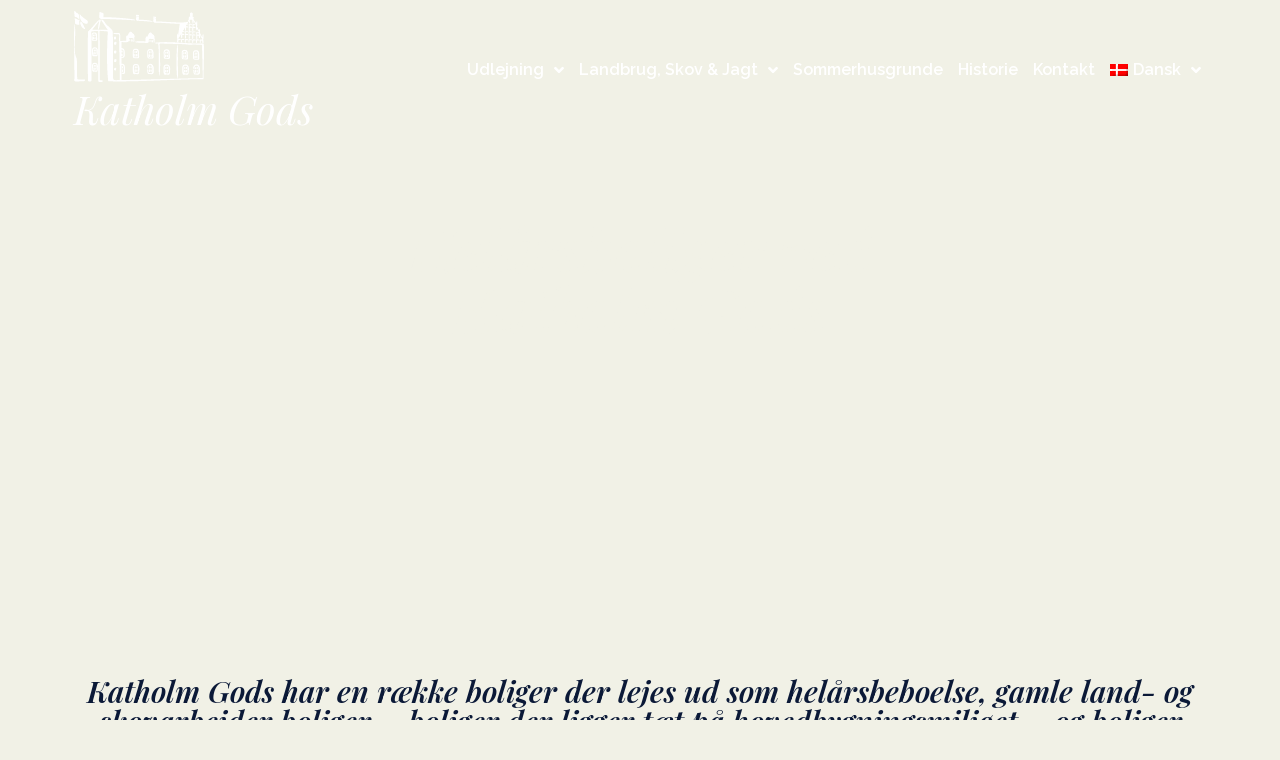

--- FILE ---
content_type: text/html; charset=UTF-8
request_url: https://katholm-gods.dk/udlejning/helaarsboliger/
body_size: 27328
content:
<!doctype html>
<html lang="da-DK">
<head>
	<meta charset="UTF-8">
	<meta name="viewport" content="width=device-width, initial-scale=1">
	<link rel="profile" href="https://gmpg.org/xfn/11">
	<title>Helårsboliger &#8211; Katholm Gods</title>
<meta name='robots' content='max-image-preview:large' />
<link rel="alternate" hreflang="da" href="https://katholm-gods.dk/udlejning/helaarsboliger/" />
<link rel="alternate" hreflang="en" href="https://katholm-gods.dk/en/rental/year-round-homes/" />
<link rel="alternate" hreflang="de" href="https://katholm-gods.dk/de/vermietung/ganzjaehrige-haeuser/" />
<link rel="alternate" hreflang="x-default" href="https://katholm-gods.dk/udlejning/helaarsboliger/" />
<link rel="alternate" type="application/rss+xml" title="Katholm Gods &raquo; Feed" href="https://katholm-gods.dk/feed/" />
<link rel="alternate" type="application/rss+xml" title="Katholm Gods &raquo;-kommentar-feed" href="https://katholm-gods.dk/comments/feed/" />
<link rel="alternate" title="oEmbed (JSON)" type="application/json+oembed" href="https://katholm-gods.dk/wp-json/oembed/1.0/embed?url=https%3A%2F%2Fkatholm-gods.dk%2Fudlejning%2Fhelaarsboliger%2F" />
<link rel="alternate" title="oEmbed (XML)" type="text/xml+oembed" href="https://katholm-gods.dk/wp-json/oembed/1.0/embed?url=https%3A%2F%2Fkatholm-gods.dk%2Fudlejning%2Fhelaarsboliger%2F&#038;format=xml" />
<style id='wp-img-auto-sizes-contain-inline-css'>
img:is([sizes=auto i],[sizes^="auto," i]){contain-intrinsic-size:3000px 1500px}
/*# sourceURL=wp-img-auto-sizes-contain-inline-css */
</style>
<style id='wp-emoji-styles-inline-css'>

	img.wp-smiley, img.emoji {
		display: inline !important;
		border: none !important;
		box-shadow: none !important;
		height: 1em !important;
		width: 1em !important;
		margin: 0 0.07em !important;
		vertical-align: -0.1em !important;
		background: none !important;
		padding: 0 !important;
	}
/*# sourceURL=wp-emoji-styles-inline-css */
</style>
<style id='mpbc-form-input-price-adjustment-style-inline-css'>
.wp-block-mpbc-form-input-price-adjustment p{margin-bottom:0}

/*# sourceURL=https://katholm-gods.dk/wp-content/plugins/motopress-booking-calendar/assets/property-form-blocks/price-adjustment/style-index.css */
</style>
<style id='mpbc-form-input-radio-group-style-inline-css'>
.wp-block-mpbc-form-input-radio-group p:last-of-type{margin-bottom:0}

/*# sourceURL=https://katholm-gods.dk/wp-content/plugins/motopress-booking-calendar/assets/property-form-blocks/radio-group/style-index.css */
</style>
<style id='mpbc-form-input-radio-style-inline-css'>
.wp-block-mpbc-form-input-radio{display:flex;margin-bottom:.75em}

/*# sourceURL=https://katholm-gods.dk/wp-content/plugins/motopress-booking-calendar/assets/property-form-blocks/radio/style-index.css */
</style>
<style id='mpbc-booking-calendar-style-inline-css'>


/*# sourceURL=https://katholm-gods.dk/wp-content/plugins/motopress-booking-calendar/assets/blocks/booking-calendar/style-index.css */
</style>
<style id='global-styles-inline-css'>
:root{--wp--preset--aspect-ratio--square: 1;--wp--preset--aspect-ratio--4-3: 4/3;--wp--preset--aspect-ratio--3-4: 3/4;--wp--preset--aspect-ratio--3-2: 3/2;--wp--preset--aspect-ratio--2-3: 2/3;--wp--preset--aspect-ratio--16-9: 16/9;--wp--preset--aspect-ratio--9-16: 9/16;--wp--preset--color--black: #000000;--wp--preset--color--cyan-bluish-gray: #abb8c3;--wp--preset--color--white: #ffffff;--wp--preset--color--pale-pink: #f78da7;--wp--preset--color--vivid-red: #cf2e2e;--wp--preset--color--luminous-vivid-orange: #ff6900;--wp--preset--color--luminous-vivid-amber: #fcb900;--wp--preset--color--light-green-cyan: #7bdcb5;--wp--preset--color--vivid-green-cyan: #00d084;--wp--preset--color--pale-cyan-blue: #8ed1fc;--wp--preset--color--vivid-cyan-blue: #0693e3;--wp--preset--color--vivid-purple: #9b51e0;--wp--preset--gradient--vivid-cyan-blue-to-vivid-purple: linear-gradient(135deg,rgb(6,147,227) 0%,rgb(155,81,224) 100%);--wp--preset--gradient--light-green-cyan-to-vivid-green-cyan: linear-gradient(135deg,rgb(122,220,180) 0%,rgb(0,208,130) 100%);--wp--preset--gradient--luminous-vivid-amber-to-luminous-vivid-orange: linear-gradient(135deg,rgb(252,185,0) 0%,rgb(255,105,0) 100%);--wp--preset--gradient--luminous-vivid-orange-to-vivid-red: linear-gradient(135deg,rgb(255,105,0) 0%,rgb(207,46,46) 100%);--wp--preset--gradient--very-light-gray-to-cyan-bluish-gray: linear-gradient(135deg,rgb(238,238,238) 0%,rgb(169,184,195) 100%);--wp--preset--gradient--cool-to-warm-spectrum: linear-gradient(135deg,rgb(74,234,220) 0%,rgb(151,120,209) 20%,rgb(207,42,186) 40%,rgb(238,44,130) 60%,rgb(251,105,98) 80%,rgb(254,248,76) 100%);--wp--preset--gradient--blush-light-purple: linear-gradient(135deg,rgb(255,206,236) 0%,rgb(152,150,240) 100%);--wp--preset--gradient--blush-bordeaux: linear-gradient(135deg,rgb(254,205,165) 0%,rgb(254,45,45) 50%,rgb(107,0,62) 100%);--wp--preset--gradient--luminous-dusk: linear-gradient(135deg,rgb(255,203,112) 0%,rgb(199,81,192) 50%,rgb(65,88,208) 100%);--wp--preset--gradient--pale-ocean: linear-gradient(135deg,rgb(255,245,203) 0%,rgb(182,227,212) 50%,rgb(51,167,181) 100%);--wp--preset--gradient--electric-grass: linear-gradient(135deg,rgb(202,248,128) 0%,rgb(113,206,126) 100%);--wp--preset--gradient--midnight: linear-gradient(135deg,rgb(2,3,129) 0%,rgb(40,116,252) 100%);--wp--preset--font-size--small: 13px;--wp--preset--font-size--medium: 20px;--wp--preset--font-size--large: 36px;--wp--preset--font-size--x-large: 42px;--wp--preset--spacing--20: 0.44rem;--wp--preset--spacing--30: 0.67rem;--wp--preset--spacing--40: 1rem;--wp--preset--spacing--50: 1.5rem;--wp--preset--spacing--60: 2.25rem;--wp--preset--spacing--70: 3.38rem;--wp--preset--spacing--80: 5.06rem;--wp--preset--shadow--natural: 6px 6px 9px rgba(0, 0, 0, 0.2);--wp--preset--shadow--deep: 12px 12px 50px rgba(0, 0, 0, 0.4);--wp--preset--shadow--sharp: 6px 6px 0px rgba(0, 0, 0, 0.2);--wp--preset--shadow--outlined: 6px 6px 0px -3px rgb(255, 255, 255), 6px 6px rgb(0, 0, 0);--wp--preset--shadow--crisp: 6px 6px 0px rgb(0, 0, 0);}:root { --wp--style--global--content-size: 800px;--wp--style--global--wide-size: 1200px; }:where(body) { margin: 0; }.wp-site-blocks > .alignleft { float: left; margin-right: 2em; }.wp-site-blocks > .alignright { float: right; margin-left: 2em; }.wp-site-blocks > .aligncenter { justify-content: center; margin-left: auto; margin-right: auto; }:where(.wp-site-blocks) > * { margin-block-start: 24px; margin-block-end: 0; }:where(.wp-site-blocks) > :first-child { margin-block-start: 0; }:where(.wp-site-blocks) > :last-child { margin-block-end: 0; }:root { --wp--style--block-gap: 24px; }:root :where(.is-layout-flow) > :first-child{margin-block-start: 0;}:root :where(.is-layout-flow) > :last-child{margin-block-end: 0;}:root :where(.is-layout-flow) > *{margin-block-start: 24px;margin-block-end: 0;}:root :where(.is-layout-constrained) > :first-child{margin-block-start: 0;}:root :where(.is-layout-constrained) > :last-child{margin-block-end: 0;}:root :where(.is-layout-constrained) > *{margin-block-start: 24px;margin-block-end: 0;}:root :where(.is-layout-flex){gap: 24px;}:root :where(.is-layout-grid){gap: 24px;}.is-layout-flow > .alignleft{float: left;margin-inline-start: 0;margin-inline-end: 2em;}.is-layout-flow > .alignright{float: right;margin-inline-start: 2em;margin-inline-end: 0;}.is-layout-flow > .aligncenter{margin-left: auto !important;margin-right: auto !important;}.is-layout-constrained > .alignleft{float: left;margin-inline-start: 0;margin-inline-end: 2em;}.is-layout-constrained > .alignright{float: right;margin-inline-start: 2em;margin-inline-end: 0;}.is-layout-constrained > .aligncenter{margin-left: auto !important;margin-right: auto !important;}.is-layout-constrained > :where(:not(.alignleft):not(.alignright):not(.alignfull)){max-width: var(--wp--style--global--content-size);margin-left: auto !important;margin-right: auto !important;}.is-layout-constrained > .alignwide{max-width: var(--wp--style--global--wide-size);}body .is-layout-flex{display: flex;}.is-layout-flex{flex-wrap: wrap;align-items: center;}.is-layout-flex > :is(*, div){margin: 0;}body .is-layout-grid{display: grid;}.is-layout-grid > :is(*, div){margin: 0;}body{padding-top: 0px;padding-right: 0px;padding-bottom: 0px;padding-left: 0px;}a:where(:not(.wp-element-button)){text-decoration: underline;}:root :where(.wp-element-button, .wp-block-button__link){background-color: #32373c;border-width: 0;color: #fff;font-family: inherit;font-size: inherit;font-style: inherit;font-weight: inherit;letter-spacing: inherit;line-height: inherit;padding-top: calc(0.667em + 2px);padding-right: calc(1.333em + 2px);padding-bottom: calc(0.667em + 2px);padding-left: calc(1.333em + 2px);text-decoration: none;text-transform: inherit;}.has-black-color{color: var(--wp--preset--color--black) !important;}.has-cyan-bluish-gray-color{color: var(--wp--preset--color--cyan-bluish-gray) !important;}.has-white-color{color: var(--wp--preset--color--white) !important;}.has-pale-pink-color{color: var(--wp--preset--color--pale-pink) !important;}.has-vivid-red-color{color: var(--wp--preset--color--vivid-red) !important;}.has-luminous-vivid-orange-color{color: var(--wp--preset--color--luminous-vivid-orange) !important;}.has-luminous-vivid-amber-color{color: var(--wp--preset--color--luminous-vivid-amber) !important;}.has-light-green-cyan-color{color: var(--wp--preset--color--light-green-cyan) !important;}.has-vivid-green-cyan-color{color: var(--wp--preset--color--vivid-green-cyan) !important;}.has-pale-cyan-blue-color{color: var(--wp--preset--color--pale-cyan-blue) !important;}.has-vivid-cyan-blue-color{color: var(--wp--preset--color--vivid-cyan-blue) !important;}.has-vivid-purple-color{color: var(--wp--preset--color--vivid-purple) !important;}.has-black-background-color{background-color: var(--wp--preset--color--black) !important;}.has-cyan-bluish-gray-background-color{background-color: var(--wp--preset--color--cyan-bluish-gray) !important;}.has-white-background-color{background-color: var(--wp--preset--color--white) !important;}.has-pale-pink-background-color{background-color: var(--wp--preset--color--pale-pink) !important;}.has-vivid-red-background-color{background-color: var(--wp--preset--color--vivid-red) !important;}.has-luminous-vivid-orange-background-color{background-color: var(--wp--preset--color--luminous-vivid-orange) !important;}.has-luminous-vivid-amber-background-color{background-color: var(--wp--preset--color--luminous-vivid-amber) !important;}.has-light-green-cyan-background-color{background-color: var(--wp--preset--color--light-green-cyan) !important;}.has-vivid-green-cyan-background-color{background-color: var(--wp--preset--color--vivid-green-cyan) !important;}.has-pale-cyan-blue-background-color{background-color: var(--wp--preset--color--pale-cyan-blue) !important;}.has-vivid-cyan-blue-background-color{background-color: var(--wp--preset--color--vivid-cyan-blue) !important;}.has-vivid-purple-background-color{background-color: var(--wp--preset--color--vivid-purple) !important;}.has-black-border-color{border-color: var(--wp--preset--color--black) !important;}.has-cyan-bluish-gray-border-color{border-color: var(--wp--preset--color--cyan-bluish-gray) !important;}.has-white-border-color{border-color: var(--wp--preset--color--white) !important;}.has-pale-pink-border-color{border-color: var(--wp--preset--color--pale-pink) !important;}.has-vivid-red-border-color{border-color: var(--wp--preset--color--vivid-red) !important;}.has-luminous-vivid-orange-border-color{border-color: var(--wp--preset--color--luminous-vivid-orange) !important;}.has-luminous-vivid-amber-border-color{border-color: var(--wp--preset--color--luminous-vivid-amber) !important;}.has-light-green-cyan-border-color{border-color: var(--wp--preset--color--light-green-cyan) !important;}.has-vivid-green-cyan-border-color{border-color: var(--wp--preset--color--vivid-green-cyan) !important;}.has-pale-cyan-blue-border-color{border-color: var(--wp--preset--color--pale-cyan-blue) !important;}.has-vivid-cyan-blue-border-color{border-color: var(--wp--preset--color--vivid-cyan-blue) !important;}.has-vivid-purple-border-color{border-color: var(--wp--preset--color--vivid-purple) !important;}.has-vivid-cyan-blue-to-vivid-purple-gradient-background{background: var(--wp--preset--gradient--vivid-cyan-blue-to-vivid-purple) !important;}.has-light-green-cyan-to-vivid-green-cyan-gradient-background{background: var(--wp--preset--gradient--light-green-cyan-to-vivid-green-cyan) !important;}.has-luminous-vivid-amber-to-luminous-vivid-orange-gradient-background{background: var(--wp--preset--gradient--luminous-vivid-amber-to-luminous-vivid-orange) !important;}.has-luminous-vivid-orange-to-vivid-red-gradient-background{background: var(--wp--preset--gradient--luminous-vivid-orange-to-vivid-red) !important;}.has-very-light-gray-to-cyan-bluish-gray-gradient-background{background: var(--wp--preset--gradient--very-light-gray-to-cyan-bluish-gray) !important;}.has-cool-to-warm-spectrum-gradient-background{background: var(--wp--preset--gradient--cool-to-warm-spectrum) !important;}.has-blush-light-purple-gradient-background{background: var(--wp--preset--gradient--blush-light-purple) !important;}.has-blush-bordeaux-gradient-background{background: var(--wp--preset--gradient--blush-bordeaux) !important;}.has-luminous-dusk-gradient-background{background: var(--wp--preset--gradient--luminous-dusk) !important;}.has-pale-ocean-gradient-background{background: var(--wp--preset--gradient--pale-ocean) !important;}.has-electric-grass-gradient-background{background: var(--wp--preset--gradient--electric-grass) !important;}.has-midnight-gradient-background{background: var(--wp--preset--gradient--midnight) !important;}.has-small-font-size{font-size: var(--wp--preset--font-size--small) !important;}.has-medium-font-size{font-size: var(--wp--preset--font-size--medium) !important;}.has-large-font-size{font-size: var(--wp--preset--font-size--large) !important;}.has-x-large-font-size{font-size: var(--wp--preset--font-size--x-large) !important;}
:root :where(.wp-block-pullquote){font-size: 1.5em;line-height: 1.6;}
/*# sourceURL=global-styles-inline-css */
</style>
<link rel='stylesheet' id='wpml-legacy-horizontal-list-0-css' href='https://katholm-gods.dk/wp-content/plugins/sitepress-multilingual-cms/templates/language-switchers/legacy-list-horizontal/style.min.css?ver=1' media='all' />
<link rel='stylesheet' id='wpml-menu-item-0-css' href='https://katholm-gods.dk/wp-content/plugins/sitepress-multilingual-cms/templates/language-switchers/menu-item/style.min.css?ver=1' media='all' />
<link rel='stylesheet' id='hello-elementor-css' href='https://katholm-gods.dk/wp-content/themes/hello-elementor/assets/css/reset.css?ver=3.4.5' media='all' />
<link rel='stylesheet' id='hello-elementor-theme-style-css' href='https://katholm-gods.dk/wp-content/themes/hello-elementor/assets/css/theme.css?ver=3.4.5' media='all' />
<link rel='stylesheet' id='hello-elementor-header-footer-css' href='https://katholm-gods.dk/wp-content/themes/hello-elementor/assets/css/header-footer.css?ver=3.4.5' media='all' />
<link rel='stylesheet' id='elementor-frontend-css' href='https://katholm-gods.dk/wp-content/uploads/elementor/css/custom-frontend.min.css?ver=1768280178' media='all' />
<link rel='stylesheet' id='elementor-post-6-css' href='https://katholm-gods.dk/wp-content/uploads/elementor/css/post-6.css?ver=1768280179' media='all' />
<link rel='stylesheet' id='widget-heading-css' href='https://katholm-gods.dk/wp-content/plugins/elementor/assets/css/widget-heading.min.css?ver=3.34.1' media='all' />
<link rel='stylesheet' id='widget-nav-menu-css' href='https://katholm-gods.dk/wp-content/uploads/elementor/css/custom-pro-widget-nav-menu.min.css?ver=1768280178' media='all' />
<link rel='stylesheet' id='e-sticky-css' href='https://katholm-gods.dk/wp-content/plugins/elementor-pro/assets/css/modules/sticky.min.css?ver=3.34.0' media='all' />
<link rel='stylesheet' id='widget-image-css' href='https://katholm-gods.dk/wp-content/plugins/elementor/assets/css/widget-image.min.css?ver=3.34.1' media='all' />
<link rel='stylesheet' id='widget-icon-list-css' href='https://katholm-gods.dk/wp-content/uploads/elementor/css/custom-widget-icon-list.min.css?ver=1768280178' media='all' />
<link rel='stylesheet' id='elementor-icons-css' href='https://katholm-gods.dk/wp-content/plugins/elementor/assets/lib/eicons/css/elementor-icons.min.css?ver=5.45.0' media='all' />
<link rel='stylesheet' id='uael-frontend-css' href='https://katholm-gods.dk/wp-content/plugins/ultimate-elementor/assets/min-css/uael-frontend.min.css?ver=1.42.2' media='all' />
<link rel='stylesheet' id='uael-teammember-social-icons-css' href='https://katholm-gods.dk/wp-content/plugins/elementor/assets/css/widget-social-icons.min.css?ver=3.24.0' media='all' />
<link rel='stylesheet' id='uael-social-share-icons-brands-css' href='https://katholm-gods.dk/wp-content/plugins/elementor/assets/lib/font-awesome/css/brands.css?ver=5.15.3' media='all' />
<link rel='stylesheet' id='uael-social-share-icons-fontawesome-css' href='https://katholm-gods.dk/wp-content/plugins/elementor/assets/lib/font-awesome/css/fontawesome.css?ver=5.15.3' media='all' />
<link rel='stylesheet' id='uael-nav-menu-icons-css' href='https://katholm-gods.dk/wp-content/plugins/elementor/assets/lib/font-awesome/css/solid.css?ver=5.15.3' media='all' />
<link rel='stylesheet' id='e-animation-bob-css' href='https://katholm-gods.dk/wp-content/plugins/elementor/assets/lib/animations/styles/e-animation-bob.min.css?ver=3.34.1' media='all' />
<link rel='stylesheet' id='widget-form-css' href='https://katholm-gods.dk/wp-content/plugins/elementor-pro/assets/css/widget-form.min.css?ver=3.34.0' media='all' />
<link rel='stylesheet' id='swiper-css' href='https://katholm-gods.dk/wp-content/plugins/elementor/assets/lib/swiper/v8/css/swiper.min.css?ver=8.4.5' media='all' />
<link rel='stylesheet' id='e-swiper-css' href='https://katholm-gods.dk/wp-content/plugins/elementor/assets/css/conditionals/e-swiper.min.css?ver=3.34.1' media='all' />
<link rel='stylesheet' id='widget-gallery-css' href='https://katholm-gods.dk/wp-content/plugins/elementor-pro/assets/css/widget-gallery.min.css?ver=3.34.0' media='all' />
<link rel='stylesheet' id='elementor-gallery-css' href='https://katholm-gods.dk/wp-content/plugins/elementor/assets/lib/e-gallery/css/e-gallery.min.css?ver=1.2.0' media='all' />
<link rel='stylesheet' id='e-transitions-css' href='https://katholm-gods.dk/wp-content/plugins/elementor-pro/assets/css/conditionals/transitions.min.css?ver=3.34.0' media='all' />
<link rel='stylesheet' id='elementor-post-417-css' href='https://katholm-gods.dk/wp-content/uploads/elementor/css/post-417.css?ver=1768286012' media='all' />
<link rel='stylesheet' id='elementor-post-8-css' href='https://katholm-gods.dk/wp-content/uploads/elementor/css/post-8.css?ver=1768280181' media='all' />
<link rel='stylesheet' id='elementor-post-53-css' href='https://katholm-gods.dk/wp-content/uploads/elementor/css/post-53.css?ver=1768280181' media='all' />
<link rel='stylesheet' id='hello-elementor-child-style-css' href='https://katholm-gods.dk/wp-content/themes/hello-theme-child-master/style.css?ver=1.0.0' media='all' />
<link rel='stylesheet' id='elementor-gf-playfairdisplay-css' href='https://fonts.googleapis.com/css?family=Playfair+Display:100,100italic,200,200italic,300,300italic,400,400italic,500,500italic,600,600italic,700,700italic,800,800italic,900,900italic&#038;display=auto' media='all' />
<link rel='stylesheet' id='elementor-gf-raleway-css' href='https://fonts.googleapis.com/css?family=Raleway:100,100italic,200,200italic,300,300italic,400,400italic,500,500italic,600,600italic,700,700italic,800,800italic,900,900italic&#038;display=auto' media='all' />
<link rel='stylesheet' id='elementor-icons-shared-0-css' href='https://katholm-gods.dk/wp-content/plugins/elementor/assets/lib/font-awesome/css/fontawesome.min.css?ver=5.15.3' media='all' />
<link rel='stylesheet' id='elementor-icons-fa-solid-css' href='https://katholm-gods.dk/wp-content/plugins/elementor/assets/lib/font-awesome/css/solid.min.css?ver=5.15.3' media='all' />
<script src="https://katholm-gods.dk/wp-includes/js/jquery/jquery.min.js?ver=3.7.1" id="jquery-core-js"></script>
<script src="https://katholm-gods.dk/wp-includes/js/jquery/jquery-migrate.min.js?ver=3.4.1" id="jquery-migrate-js"></script>
<script id="wpml-cookie-js-extra">
var wpml_cookies = {"wp-wpml_current_language":{"value":"da","expires":1,"path":"/"}};
var wpml_cookies = {"wp-wpml_current_language":{"value":"da","expires":1,"path":"/"}};
//# sourceURL=wpml-cookie-js-extra
</script>
<script src="https://katholm-gods.dk/wp-content/plugins/sitepress-multilingual-cms/res/js/cookies/language-cookie.js?ver=486900" id="wpml-cookie-js" defer data-wp-strategy="defer"></script>
<link rel="https://api.w.org/" href="https://katholm-gods.dk/wp-json/" /><link rel="alternate" title="JSON" type="application/json" href="https://katholm-gods.dk/wp-json/wp/v2/pages/417" /><link rel="EditURI" type="application/rsd+xml" title="RSD" href="https://katholm-gods.dk/xmlrpc.php?rsd" />
<meta name="generator" content="WordPress 6.9" />
<link rel="canonical" href="https://katholm-gods.dk/udlejning/helaarsboliger/" />
<link rel='shortlink' href='https://katholm-gods.dk/?p=417' />
<meta name="generator" content="WPML ver:4.8.6 stt:12,1,3;" />
<meta name="generator" content="Elementor 3.34.1; features: additional_custom_breakpoints; settings: css_print_method-external, google_font-enabled, font_display-auto">
<script id="Cookiebot" src="https://consent.cookiebot.com/uc.js" data-cbid="0ca14b1e-35ce-4e59-bef6-ee3ca3491afb" type="text/javascript" async></script>
			<style>
				.e-con.e-parent:nth-of-type(n+4):not(.e-lazyloaded):not(.e-no-lazyload),
				.e-con.e-parent:nth-of-type(n+4):not(.e-lazyloaded):not(.e-no-lazyload) * {
					background-image: none !important;
				}
				@media screen and (max-height: 1024px) {
					.e-con.e-parent:nth-of-type(n+3):not(.e-lazyloaded):not(.e-no-lazyload),
					.e-con.e-parent:nth-of-type(n+3):not(.e-lazyloaded):not(.e-no-lazyload) * {
						background-image: none !important;
					}
				}
				@media screen and (max-height: 640px) {
					.e-con.e-parent:nth-of-type(n+2):not(.e-lazyloaded):not(.e-no-lazyload),
					.e-con.e-parent:nth-of-type(n+2):not(.e-lazyloaded):not(.e-no-lazyload) * {
						background-image: none !important;
					}
				}
			</style>
						<meta name="theme-color" content="#F1F1E6">
			<link rel="icon" href="https://katholm-gods.dk/wp-content/uploads/2022/03/sika-ikon.svg" sizes="32x32" />
<link rel="icon" href="https://katholm-gods.dk/wp-content/uploads/2022/03/sika-ikon.svg" sizes="192x192" />
<link rel="apple-touch-icon" href="https://katholm-gods.dk/wp-content/uploads/2022/03/sika-ikon.svg" />
<meta name="msapplication-TileImage" content="https://katholm-gods.dk/wp-content/uploads/2022/03/sika-ikon.svg" />
		<style id="wp-custom-css">
			/**Header styling, transparent->solid background and colorchange**/

#header {
	--header-height: 140px;
	--shrink-me: 0.6;
	--transition: .45s cubic-bezier(.4, 0, .2, 1);
}

#header.elementor-sticky--effects {
	background-color: rgba(255, 255, 255, .9);
	-webkit-backdrop-filter: saturate(180%) blur(20px);
	backdrop-filter: saturate(180%) blur(20px);
}
#header > .elementor-container {
	min-height: var(--header-height);
	transition: min-height var(--transition);
}
#header.elementor-sticky--effects > .elementor-container {
	min-height: calc( var(--header-height) * var(--shrink-me) );
}

#header #gods-tegning {
	transition: width var(--transition);
}
#header.elementor-sticky--effects #gods-tegning {
	width: 100px;
}

#header.elementor-sticky--effects #gods-tegning svg .d {
	fill:#3A4C32; }

#header h2{
	transition: font-size var(--transition);
}
#header.elementor-sticky--effects h2 {
	font-size: 30px;
	color: #3A4C32; 
}

#header.elementor-sticky--effects {
color: #3A4C32; 
}

#header.elementor-sticky--effects a:hover {
color: #3A4C32;  
}

#header.elementor-sticky--effects a {
color: #3A4C32;  
}

@media only screen and (max-width: 1080px) {
		#header {
		--header-height: 70px;
	}
	#header #gods-tegning {
		width: 70px;
	}
	#header #gods-tegning	> .elementor-widget-container{
		margin-right: 10px;
	}
		#header.elementor-sticky--effects #gods-tegning {
		width: 70px;
	}
	#header h2 {
		font-size: 20px;
	}
		#header.elementor-sticky--effects h2 {
		font-size: 20px;
	}
	#header.elementor-sticky--effects i {
		color: #3A4C32;
	}
}

.elementor-8 .elementor-element.elementor-element-757fdae .elementor-nav-menu--main:not(.e--pointer-framed) .elementor-item.elementor-item-active:after, .elementor-8 .elementor-element.elementor-element-757fdae .elementor-nav-menu--main:not(.e--pointer-framed) .elementor-item:after  {
	z-index: -1;}

/** billede slider på udlejningssider **/

#img-reel img {
    max-height: 500px;
    width: 100%;
    }

@media only screen and (max-width: 1080px) {
		#img-reel img {
    max-height: 300px;
    width: 100%;
	}}
		</style>
		</head>
<body class="wp-singular page-template-default page page-id-417 page-parent page-child parent-pageid-22 wp-custom-logo wp-embed-responsive wp-theme-hello-elementor wp-child-theme-hello-theme-child-master hello-elementor-default elementor-default elementor-template-full-width elementor-kit-6 elementor-page elementor-page-417 elementor-page-2684">


<a class="skip-link screen-reader-text" href="#content">Videre til indhold</a>

		<header data-elementor-type="header" data-elementor-id="8" class="elementor elementor-8 elementor-location-header" data-elementor-post-type="elementor_library">
					<section class="elementor-section elementor-top-section elementor-element elementor-element-f8fa176 elementor-section-full_width elementor-section-height-min-height elementor-section-height-default elementor-section-items-middle" data-id="f8fa176" data-element_type="section" id="header" data-settings="{&quot;sticky&quot;:&quot;top&quot;,&quot;sticky_effects_offset&quot;:1,&quot;jet_parallax_layout_list&quot;:[],&quot;sticky_on&quot;:[&quot;desktop&quot;,&quot;laptop&quot;,&quot;tablet&quot;,&quot;mobile&quot;],&quot;sticky_offset&quot;:0,&quot;sticky_anchor_link_offset&quot;:0}">
						<div class="elementor-container elementor-column-gap-default">
					<div class="elementor-column elementor-col-33 elementor-top-column elementor-element elementor-element-e78d345" data-id="e78d345" data-element_type="column">
			<div class="elementor-widget-wrap elementor-element-populated">
						<div class="elementor-element elementor-element-8834e69 elementor-widget__width-initial elementor-view-default elementor-widget elementor-widget-icon" data-id="8834e69" data-element_type="widget" id="gods-tegning" data-widget_type="icon.default">
				<div class="elementor-widget-container">
							<div class="elementor-icon-wrapper">
			<a class="elementor-icon" href="https://katholm-gods.dk">
			<svg xmlns="http://www.w3.org/2000/svg" viewBox="0 0 92.38 50.23"><defs><style>.d{fill:#fff;}</style></defs><g id="a"></g><g id="b"><g id="c"><g><path class="d" d="M34.62,43.09c-.05,.03-.11,.05-.17,.05-.07,0-.15-.03-.21-.08-.16-.12-.29-.39-.19-.83,0-.04,0-.11,0-.18-.02-.21-.04-.44,.11-.58,.08-.08,.19-.12,.35-.11,.34,.03,.33,.37,.33,.59,0,.12-.01,.25,.03,.33v.04c.07,.54-.14,.72-.24,.77Z"></path><path class="d" d="M34.86,39.8v.04l-.02,.04c-.03,.06-.03,.16-.02,.26,0,.2,.02,.52-.35,.54h-.04c-.1,0-.2-.06-.27-.16-.21-.29-.2-.9-.04-1.2,.1-.2,.24-.22,.32-.22,.02,0,.04-.01,.06-.01,.09,0,.17,.04,.23,.1,.12,.11,.12,.29,.12,.44,0,.06,0,.12,.01,.17Z"></path><path class="d" d="M7.89,48.7c0,.28-.08,.5-.24,.65-.33,.33-.95,.32-1.55,.31-.36-.01-.7-.02-.94,.05h-.06c-.22-.03-.74,.02-1.35,.07-.74,.07-1.41,.12-1.96,.12-.72,0-1.24-.09-1.46-.35-.07-.08-.13-.23-.08-.44,.08-5.4-.01-10.91-.11-16.25C0,25.35-.12,17.59,.23,10.05l.04-1.03,.21,1.01c.61,3.09,.39,6.68,.17,10.15C.34,25.08,.02,30.14,2.02,33.97v.06l.22,14.15c.5,.32,2.24,.28,3.52,.26,.54-.01,1.05-.02,1.42,0,.46,.02,.71,.06,.71,.26Z"></path><path class="d" d="M9.74,8.47c-.17,.41-.48,.63-.85,.63-.07,0-.15,0-.22-.02-3.36-.37-4.75-3.64-4.63-6.72l.02-.38,.21,.32c1.09,1.62,2.74,2.74,4.34,3.83,.21,.14,.42,.28,.62,.42,.65,.38,.77,1.29,.51,1.92Z"></path><path class="d" d="M3.6,5.52h-.01c-.08,.05-.16,.06-.23,.06-.32,0-.55-.32-.76-.61-.24-.33-.48-.67-.84-.63-.53,.06-.91-.03-1.15-.26-.36-.34-.36-.94-.33-1.57,0-.24-.03-.49-.04-.73C.16,.66,.14,.12,.43,.02c.23-.08,.53,.12,1.32,1.3,1.26,.3,1.9,1.13,1.85,2.42-.01,.2,.06,.44,.13,.67,.12,.42,.26,.89-.13,1.11Z"></path><path class="d" d="M8.07,12.54l-.16,.07c-.12,.05-.25,.07-.39,.07-.62,0-1.36-.53-2.04-1.49-.88-1.24-1.46-2.98-.79-3.74l.07-.08,.09,.05c1.01,.67,1.53,1.85,2.03,2.99,.33,.75,.65,1.45,1.08,2l.11,.13Z"></path><path class="d" d="M41.52,21.59c-.1,.15-.24,.24-.37,.24-.03,0-.07,0-.1-.02-.29-.09-.4-.58-.34-1.36-.03-.33,.1-.55,.39-.63l.07-.02,.06,.06c.61,.66,.51,1.39,.29,1.73Z"></path><path class="d" d="M39.74,19.93c.19,.1,.3,.35,.29,.67,.03,.39-.07,.67-.27,.79-.05,.02-.11,.04-.17,.04-.07,0-.14-.02-.2-.07-.18-.13-.26-.41-.2-.76-.03-.31,.04-.55,.2-.66,.11-.07,.24-.08,.35-.01Z"></path><path class="d" d="M29.86,19.08v.02c-.06,.1-.05,.24-.04,.37,.01,.18,.02,.38-.12,.52-.1,.1-.26,.15-.48,.15-.05,0-.1,0-.15,0-.3-.02-.51-.1-.62-.24-.14-.18-.1-.41-.06-.61,.02-.12,.04-.24,.02-.32-.07-.34,.05-.62,.31-.77,.31-.18,.75-.15,1,.07,.22,.19,.28,.49,.14,.82Z"></path><path class="d" d="M30.07,28.99v.02c-.07,.1-.06,.23-.05,.37,0,.17,.02,.36-.12,.5-.1,.11-.28,.16-.55,.16h-.17c-.37-.03-.6-.11-.72-.27-.13-.18-.09-.4-.05-.59,.02-.12,.04-.23,.02-.31-.08-.31,.04-.58,.3-.75,.36-.22,.91-.2,1.2,.05,.13,.11,.33,.37,.14,.82Z"></path><path class="d" d="M30.16,22.83h-.01c-.06,.11-.05,.24-.04,.38,.01,.18,.02,.37-.12,.51-.11,.11-.29,.16-.56,.16-.05,0-.11,0-.17-.01-.36-.02-.59-.1-.71-.26-.14-.18-.1-.4-.06-.6,.03-.11,.05-.22,.03-.3-.08-.31,.03-.58,.3-.75,.36-.22,.9-.2,1.2,.04,.13,.12,.32,.37,.14,.83Z"></path><path class="d" d="M30.16,35.04v.02c-.07,.1-.06,.23-.05,.37,.01,.17,.02,.37-.12,.51-.11,.1-.29,.16-.56,.16-.05,0-.11-.01-.17-.01-.36-.02-.59-.11-.71-.26-.14-.18-.1-.4-.06-.6,.03-.12,.05-.23,.03-.31-.08-.3,.03-.58,.3-.74,.36-.22,.9-.2,1.2,.04,.13,.11,.32,.37,.14,.82Z"></path><path class="d" d="M29.97,41.11h0c-.05,.1-.05,.21-.04,.33,.01,.15,.02,.33-.11,.45-.09,.1-.25,.15-.49,.15-.05,0-.1,0-.15-.01-.33-.02-.53-.09-.64-.24-.12-.16-.09-.36-.05-.53,.02-.1,.04-.19,.02-.26-.07-.28,.03-.52,.27-.67,.32-.2,.82-.18,1.08,.05,.11,.1,.29,.33,.11,.73Z"></path><path class="d" d="M16.28,26.21c-.34-.34-.8-.51-1.37-.51-.11,0-.22,.01-.34,.02-.56,0-.97,.15-1.25,.44-.53,.54-.52,1.5-.49,2.42v.47c.03,.21,.02,.48,.02,.77,0,.82-.01,1.75,.52,2.12,.14,.09,.3,.14,.5,.14s.4-.05,.65-.14c.2-.02,.41,.02,.64,.06,.61,.11,1.35,.24,1.58-.78,.02-.2,.04-.41,.07-.64,.16-1.45,.39-3.44-.53-4.37Zm-.21,4.78c-.15,.19-.54,.22-1.24,.22h-.01q-1.21,0-1.22-1.2c.04-.34,.02-.74-.01-1.18-.05-.8-.11-1.71,.3-2.11,.17-.16,.4-.24,.73-.24,.07,0,.14,0,.23,.01,.38-.03,.65,.04,.83,.21,.34,.33,.32,1.01,.31,1.67-.01,.45-.02,.9,.08,1.26,.13,.77,.16,1.18,0,1.36Z"></path><path class="d" d="M16.48,19.43h0c-.08-.41-.08-.88-.09-1.37-.01-.96-.02-1.95-.61-2.49-.35-.31-.85-.44-1.51-.38h-.08c-.52,0-.91,.14-1.19,.42-.55,.57-.5,1.56-.46,2.53,.02,.4,.04,.78,0,1.11v.12c.09,1.61,.14,1.66,1.83,1.69,.15,.02,.29,.03,.42,.04,.28,.02,.52,.04,.72,.04,.32,0,.56-.05,.73-.21,.23-.23,.3-.65,.23-1.5Zm-.95,.99c-.09,.1-.31,.08-.57,.05-.12-.01-.25-.02-.38-.02-.12,0-.23,.01-.35,.03-.37,.08-.61,.07-.74-.03-.2-.16-.21-.58-.22-1.17v-.04c.02-.29-.02-.63-.05-.98-.07-.74-.15-1.58,.23-2,.18-.19,.46-.29,.85-.29,.4-.02,.7,.07,.91,.27,.43,.43,.38,1.33,.34,2.2-.03,.59-.06,1.15,.05,1.56,.02,.21,0,.35-.07,.42Z"></path><path class="d" d="M16.3,37.14c-.33-.33-.79-.5-1.36-.5-.11,0-.23,.01-.35,.02-.55,0-.96,.14-1.25,.44-.53,.54-.51,1.49-.49,2.41,0,.16,0,.31,.01,.46h0c.02,.23,.02,.5,.02,.78-.01,.83-.01,1.76,.51,2.12,.14,.1,.31,.15,.5,.15s.41-.05,.65-.14c.19-.02,.41,.02,.65,.06,.6,.1,1.35,.24,1.57-.79,.02-.19,.04-.4,.07-.63,.17-1.46,.39-3.45-.53-4.38Zm-.2,4.79c-.16,.18-.54,.22-1.25,.22q-1.22,0-1.22-1.2c.04-.34,.01-.75-.02-1.18-.05-.8-.11-1.71,.31-2.11,.2-.2,.51-.27,.95-.23,.37-.03,.65,.04,.83,.21,.34,.33,.33,1.01,.31,1.67-.01,.44-.02,.9,.08,1.25,.13,.78,.16,1.19,.01,1.37Z"></path><path class="d" d="M14.31,19.3c.06,.38-.02,.69-.22,.82-.07,.05-.14,.07-.21,.07s-.14-.02-.2-.05c-.22-.13-.34-.45-.3-.84-.03-.39,.08-.7,.3-.83,.13-.08,.28-.07,.41,.01,.2,.14,.28,.45,.22,.82Z"></path><path class="d" d="M14.32,17.24v.03c0,.05,0,.11,0,.17-.01,.2-.01,.53-.39,.57-.29-.02-.45-.25-.43-.6,.01-.35,.22-.88,.5-.88,.26,0,.32,.41,.33,.71Z"></path><path class="d" d="M15.3,19.37c.04,.47-.14,.63-.23,.68-.05,.02-.1,.04-.15,.04-.07,0-.14-.02-.2-.07-.14-.1-.25-.34-.17-.72-.05-.37,.01-.64,.17-.75,.09-.06,.2-.06,.3-.01,.19,.11,.3,.43,.28,.83Z"></path><path class="d" d="M15.28,17.19c.03,.4-.11,.63-.25,.71-.04,.03-.1,.04-.15,.04s-.11-.01-.15-.04c-.16-.11-.23-.36-.18-.68-.06-.26,0-.48,.16-.59,.12-.09,.27-.09,.39-.02,.08,.05,.25,.2,.18,.58Z"></path><path class="d" d="M3.8,8.89c.04,.11,.06,.21,.06,.31,0,.18-.06,.34-.18,.45-.09,.09-.22,.14-.35,.14-.09,0-.19-.02-.29-.07-1.15-.07-1.8-.27-2.1-.63-.29-.33-.24-.77-.19-1.27,.06-.62,.14-1.39-.41-2.26l-.07-.12,.12-.06c.94-.45,2.17,.64,2.64,1.05,.01,.02,.03,.03,.04,.05,.06-.16,.14-.3,.27-.37,.1-.05,.22-.06,.34-.02,.09,.01,.17,.06,.21,.13,.11,.17,.04,.4-.06,.73-.14,.5-.34,1.19-.03,1.94Z"></path><path class="d" d="M14.83,29.95c.06,.38-.02,.68-.22,.82-.06,.04-.14,.07-.21,.07s-.14-.02-.2-.06c-.22-.13-.33-.44-.3-.83-.03-.4,.08-.71,.3-.84,.13-.07,.29-.07,.41,.02,.2,.14,.28,.44,.22,.82Z"></path><path class="d" d="M14.85,27.9h-.01c-.01,.07-.01,.13-.01,.19,0,.2-.01,.52-.38,.56-.3-.02-.45-.24-.44-.59,.02-.35,.22-.88,.5-.89,.27,0,.32,.41,.33,.72h.01Z"></path><path class="d" d="M15.82,30.01c.05,.47-.14,.63-.23,.68-.04,.03-.1,.04-.15,.04-.07,0-.14-.02-.2-.07-.14-.1-.25-.34-.17-.71-.05-.37,.01-.64,.18-.75,.08-.07,.19-.07,.29,0,.2,.11,.3,.43,.28,.82Z"></path><path class="d" d="M15.81,27.84c.03,.39-.11,.62-.25,.71-.05,.02-.1,.04-.15,.04-.06,0-.11-.02-.16-.05-.16-.11-.22-.35-.18-.68-.06-.25,0-.47,.16-.59,.12-.08,.28-.09,.4-.01,.07,.05,.24,.2,.18,.58Z"></path><path class="d" d="M14.83,40.83c.06,.38-.02,.68-.22,.82-.06,.05-.14,.07-.21,.07s-.14-.02-.2-.06c-.22-.13-.33-.44-.3-.83-.03-.39,.08-.7,.3-.83,.13-.08,.29-.08,.41,.01,.2,.14,.28,.44,.22,.82Z"></path><path class="d" d="M14.85,38.78v.02c-.02,.05-.02,.11-.02,.17,0,.2-.01,.53-.38,.57-.3-.03-.45-.25-.44-.6,.02-.35,.22-.88,.5-.88s.32,.4,.33,.71h.01Z"></path><path class="d" d="M15.82,40.9c.05,.47-.14,.63-.23,.67-.04,.03-.1,.05-.15,.05-.07,0-.14-.03-.2-.07-.14-.11-.25-.35-.17-.72-.05-.37,.01-.64,.18-.75,.08-.06,.19-.07,.29-.01,.2,.11,.3,.43,.28,.83Z"></path><path class="d" d="M15.81,38.72c.03,.4-.11,.63-.25,.71-.05,.03-.1,.04-.15,.04-.06,0-.11-.01-.16-.05-.16-.1-.22-.35-.18-.67-.06-.26,0-.48,.16-.59,.12-.09,.28-.1,.4-.02,.07,.05,.24,.2,.18,.58Z"></path><path class="d" d="M56.56,43.87l-.02,.05c-.43,.63-.97,.78-1.52,.78-.23,0-.47-.03-.7-.05-.35-.04-.68-.07-.98-.03-.27,.04-.5-.01-.69-.16-.47-.36-.55-1.23-.62-2-.04-.39-.07-.76-.16-.97l-.05-.12,.13-.04c.22-.07,.4-.04,.55,.06,.34,.26,.32,.94,.31,1.39v.12c-.02,.63,.21,.87,.88,.9,.89,.13,1.39,.08,1.63-.14,.28-.24,.27-.75,.26-1.47-.01-.24-.01-.5-.01-.78v-.02c.23-1.3,0-2.32-.65-2.83-.38-.29-.85-.36-1.26-.17-.5,.21-.81,.73-.86,1.41,0,.08,.01,.19,.02,.3,.03,.27,.06,.56-.1,.72-.08,.09-.19,.12-.33,.12h-.07l-.03-.06c-.65-1.03-.31-2.04,.22-2.65,.7-.79,1.78-1.07,2.62-.68,.83,.39,2.13,1.72,1.43,6.32Z"></path><path class="d" d="M89.4,44.25l-.02,.05c-.43,.63-.97,.77-1.52,.77-.23,0-.47-.02-.7-.05-.35-.03-.67-.07-.98-.02-.27,.04-.5-.01-.69-.16-.47-.36-.55-1.24-.62-2-.04-.39-.07-.76-.15-.97l-.05-.12,.13-.04c.21-.07,.39-.05,.54,.06,.34,.26,.33,.93,.32,1.38v.13c-.03,.63,.21,.87,.87,.9,.89,.12,1.39,.08,1.64-.14,.27-.24,.26-.76,.25-1.47-.01-.24-.01-.5-.01-.79v-.02c.23-1.29,0-2.32-.65-2.82-.37-.3-.84-.36-1.26-.18-.5,.22-.81,.74-.86,1.42,0,.08,.01,.19,.02,.3,.03,.27,.06,.55-.1,.72-.08,.08-.2,.12-.33,.12h-.06l-.04-.06c-.65-1.03-.31-2.05,.23-2.66,.69-.79,1.77-1.06,2.61-.67,.83,.38,2.13,1.72,1.43,6.32Z"></path><path class="d" d="M45.73,38.04c-.45-.46-1.1-.64-1.94-.55h-.01c-.63,0-1.09,.16-1.42,.49-.61,.62-.58,1.71-.56,2.77,0,.17,.01,.35,.01,.52v.02c.03,.24,.02,.55,.02,.88,0,.94-.01,2.01,.59,2.42,.16,.11,.34,.17,.56,.17s.47-.06,.75-.16c.22-.03,.47,.02,.74,.07,.69,.12,1.54,.27,1.79-.89,.02-.22,.05-.47,.08-.73,.19-1.67,.45-3.95-.61-5.01Zm-.2,5.5c-.18,.21-.63,.25-1.44,.25h-.01q-1.41,0-1.42-1.4c.04-.38,.01-.85-.02-1.34-.06-.93-.13-1.98,.36-2.45,.23-.23,.59-.32,1.1-.27,.44-.03,.76,.05,.97,.25,.4,.38,.38,1.17,.37,1.93-.01,.51-.02,1.04,.09,1.44,.15,.9,.19,1.37,0,1.59Z"></path><path class="d" d="M46.27,31.52v-.02c-.09-.46-.1-.99-.11-1.56-.01-1.1-.02-2.23-.7-2.85-.39-.35-.96-.5-1.72-.43h-.09c-.59,0-1.04,.16-1.35,.48-.63,.65-.58,1.78-.52,2.89,.02,.46,.04,.89,.01,1.28v.14c.1,1.84,.15,1.89,2.08,1.93,.17,0,.34,.02,.49,.04,.32,.02,.6,.05,.83,.05,.36,0,.62-.06,.81-.25,.26-.26,.34-.73,.27-1.7Zm-1.06,1.15c-.12,.11-.37,.09-.68,.06-.14-.01-.29-.03-.45-.03-.13,0-.26,.01-.38,.04-.43,.09-.71,.08-.87-.04-.24-.19-.24-.68-.25-1.35v-.05c.01-.34-.03-.72-.06-1.13-.08-.86-.17-1.82,.27-2.31,.21-.23,.53-.34,.98-.34h0c.48-.03,.81,.08,1.05,.32,.5,.5,.45,1.54,.4,2.54-.03,.68-.06,1.32,.06,1.79,.03,.25,0,.42-.08,.5Z"></path><path class="d" d="M43.47,6.42c-.02,.12-.15,.18-.46,.24h-.04c-2.2-.32-20.12-1.09-22.2-1.01-.79,.03-1.88,.08-2.46-.47-.27-.24-.41-.59-.41-1.03,0-.11-.01-.21-.01-.33-.01-.58-.02-1.34,.4-1.79-.2-.07-.36-.23-.42-.42-.07-.22,.02-.45,.25-.6,.39-.41,.83-.19,1.19-.01,.16,.08,.31,.15,.45,.18,.43-.04,.78,.07,1,.32,.46,.51,.29,1.49,.14,2.35-.05,.24-.09,.48-.11,.67,2.37-.51,21.18,.85,22.56,1.69,.12,.07,.13,.15,.12,.21Z"></path><path class="d" d="M56.11,7.62h-.4c-.72-.04-1.96-.14-3.39-.25-2.54-.2-5.7-.45-7.07-.38-.42,.08-.79-.1-1-.51-.29-.57-.22-1.46,.12-1.94-.24-.13-.3-.27-.3-.38,0-.14,.1-.27,.27-.35,.25-.12,.66-.12,.98,.13h.03c.25,0,.44,.07,.57,.22,.29,.31,.21,.9,.13,1.41-.03,.22-.06,.42-.06,.57,1.61,.01,8.48,.24,9.8,1.24l.32,.24Z"></path><path class="d" d="M46.04,3.73s-.12,.27-.29,.27c-.07,0-.13-.04-.16-.1-.17-.35-.42-.35-.73-.35-.13,0-.26,0-.39-.03-.17-.01-.31-.1-.37-.26-.07-.16-.03-.36,.09-.49s.29-.17,.48-.12h.01c.15,.07,.37,.08,.58,.1,.35,.02,.71,.04,.86,.29,.09,.16,.07,.39-.08,.69Z"></path><path class="d" d="M58.23,5.01s-.12,.27-.29,.27c-.07,0-.13-.04-.16-.11-.18-.34-.42-.34-.74-.34-.12,0-.25,0-.38-.03-.17-.01-.31-.11-.37-.26-.07-.17-.03-.37,.09-.5,.12-.13,.29-.17,.48-.11h.01c.14,.06,.37,.08,.58,.09,.35,.03,.71,.05,.86,.3,.09,.16,.07,.39-.08,.69Z"></path><path class="d" d="M67.56,38.4c-.45-.46-1.11-.64-1.94-.55h-.01c-.63,0-1.1,.16-1.42,.49-.61,.62-.59,1.72-.56,2.77v.53h.01c.02,.25,.02,.57,.02,.89-.01,.95-.01,2.02,.58,2.43,.16,.11,.35,.16,.57,.16s.46-.05,.74-.16c.22-.02,.48,.02,.75,.07,.68,.12,1.53,.27,1.79-.89,.02-.22,.04-.46,.08-.72,.19-1.67,.45-3.95-.61-5.02Zm-.2,5.5c-.19,.22-.63,.26-1.45,.26q-1.42,0-1.43-1.4c.05-.39,.02-.86-.01-1.35-.06-.93-.13-1.98,.35-2.45,.24-.23,.6-.31,1.11-.26,.45-.03,.76,.05,.97,.25,.4,.38,.38,1.16,.36,1.93-.01,.51-.02,1.03,.09,1.43,.15,.91,.19,1.37,.01,1.59Z"></path><path class="d" d="M80.89,38.42c-.45-.45-1.11-.64-1.94-.55h-.01c-.63,0-1.1,.16-1.42,.5-.61,.61-.59,1.71-.56,2.76,0,.18,0,.36,.01,.53h0c.02,.25,.02,.57,.02,.9-.01,.94-.01,2.01,.58,2.42,.16,.11,.35,.16,.57,.16s.46-.05,.74-.16c.22-.02,.48,.02,.75,.07,.68,.12,1.54,.27,1.79-.89,.02-.22,.05-.46,.08-.72,.19-1.67,.45-3.95-.61-5.02Zm-.2,5.5c-.18,.22-.63,.26-1.45,.26q-1.42,0-1.42-1.4c.04-.39,.01-.85-.02-1.35-.06-.93-.13-1.97,.35-2.45,.24-.23,.6-.31,1.11-.26,.44-.04,.76,.05,.97,.25,.4,.38,.38,1.17,.37,1.93-.01,.51-.03,1.03,.08,1.43,.16,.91,.19,1.37,.01,1.59Z"></path><path class="d" d="M43.77,31.37c.07,.43-.03,.78-.25,.94-.07,.05-.15,.07-.23,.07s-.15-.02-.22-.06c-.24-.14-.37-.5-.33-.95-.04-.46,.09-.81,.34-.95,.14-.09,.3-.08,.44,.01,.22,.16,.32,.51,.25,.94Z"></path><path class="d" d="M43.5,29.79c-.08,.05-.16,.08-.25,.08-.07,0-.13-.02-.19-.06-.09-.07-.23-.24-.12-.65-.08-.41,.06-.73,.23-.86,.11-.08,.24-.1,.35-.04,.13,.06,.28,.24,.26,.74,.08,.39-.1,.67-.28,.79Z"></path><path class="d" d="M44.66,32.21c-.06,.03-.12,.04-.17,.04-.08,0-.15-.02-.22-.07-.16-.12-.29-.4-.18-.83,0-.04-.01-.11-.02-.19,0-.2-.03-.43,.11-.58,.08-.08,.19-.11,.35-.1,.34,.03,.34,.37,.33,.59,0,.12-.01,.25,.03,.32v.05c.07,.53-.14,.71-.23,.77Z"></path><path class="d" d="M44.89,28.92v.04l-.02,.04c-.03,.05-.03,.16-.02,.26,.01,.19,.02,.52-.35,.53-.01,.01-.03,.01-.04,.01-.1,0-.2-.06-.27-.16-.21-.29-.19-.9-.04-1.2,.1-.2,.24-.23,.32-.23h.03c.11,0,.2,.03,.26,.1,.12,.11,.12,.29,.12,.44,0,.06,0,.12,.01,.17Z"></path><path class="d" d="M56.57,31.74h0c-.09-.47-.1-1.01-.11-1.57-.01-1.1-.02-2.24-.7-2.85-.39-.36-.96-.5-1.72-.43-.65-.02-1.11,.14-1.44,.48-.63,.64-.58,1.78-.52,2.88,.02,.46,.04,.9,.01,1.29v.14c.1,1.83,.16,1.88,2.08,1.92,.18,.02,.34,.03,.49,.04,.31,.03,.59,.05,.82,.05,.36,0,.64-.05,.82-.24,.27-.26,.34-.74,.27-1.71Zm-1.06,1.15c-.12,.12-.37,.1-.67,.07-.15-.02-.3-.03-.46-.03-.13,0-.26,.01-.38,.03-.43,.1-.71,.09-.87-.03-.24-.19-.24-.68-.25-1.35v-.06c.01-.33-.02-.72-.06-1.13-.08-.85-.17-1.82,.27-2.3,.21-.23,.53-.34,.98-.34h.01c.48-.03,.82,.08,1.05,.31,.5,.5,.45,1.54,.4,2.55-.03,.68-.06,1.32,.06,1.79,.03,.24,0,.41-.08,.49Z"></path><path class="d" d="M54.07,31.6c.07,.43-.03,.78-.25,.93-.07,.05-.15,.08-.23,.08-.07,0-.15-.02-.21-.06-.25-.14-.38-.5-.34-.96-.04-.45,.09-.81,.34-.95,.14-.08,.31-.07,.44,.02,.23,.15,.32,.5,.25,.94Z"></path><path class="d" d="M53.8,30.02c-.08,.05-.16,.08-.24,.08-.07,0-.14-.02-.2-.07-.09-.06-.22-.23-.12-.64-.08-.41,.06-.73,.23-.86,.11-.09,.24-.11,.35-.05,.13,.07,.28,.25,.27,.74,.08,.4-.1,.68-.29,.8Z"></path><path class="d" d="M54.96,32.43c-.06,.04-.12,.05-.17,.05-.08,0-.15-.02-.22-.08-.16-.11-.29-.39-.18-.83,0-.04-.01-.11-.01-.18-.02-.21-.04-.44,.1-.58,.08-.08,.2-.12,.35-.1,.35,.03,.34,.36,.33,.58,0,.13-.01,.25,.03,.33v.04c.07,.54-.14,.72-.23,.77Z"></path><path class="d" d="M55.19,29.14v.05l-.02,.03c-.03,.06-.02,.17-.02,.27,.01,.19,.02,.51-.35,.53h-.04c-.1,0-.2-.05-.27-.15-.21-.29-.19-.9-.04-1.2,.1-.2,.24-.23,.32-.23h.04c.1,0,.19,.03,.25,.09,.12,.11,.12,.29,.12,.45,0,.05,0,.11,.01,.16Z"></path><path class="d" d="M68.2,31.97h0c-.09-.47-.1-1.01-.1-1.57-.02-1.1-.03-2.24-.71-2.85-.39-.36-.96-.5-1.72-.43-.65-.01-1.11,.14-1.44,.48-.63,.64-.58,1.78-.52,2.88,.02,.46,.04,.9,.01,1.29v.13c.1,1.84,.16,1.89,2.08,1.93,.18,.01,.34,.03,.49,.04,.31,.03,.59,.05,.82,.05,.37,0,.64-.06,.82-.24,.27-.26,.34-.74,.27-1.71Zm-1.06,1.15c-.11,.12-.37,.09-.67,.07-.15-.02-.3-.03-.46-.03-.12,0-.25,.01-.38,.03-.43,.1-.71,.09-.87-.04-.24-.18-.24-.67-.25-1.35v-.05c.01-.33-.02-.72-.06-1.13-.08-.85-.17-1.82,.27-2.3,.21-.23,.53-.34,.98-.34h.01c.48-.03,.82,.07,1.05,.31,.5,.5,.45,1.54,.4,2.55-.03,.67-.06,1.31,.06,1.79,.03,.24,0,.41-.08,.49Z"></path><path class="d" d="M65.7,31.82c.07,.44-.03,.79-.25,.94-.07,.05-.15,.07-.23,.07-.07,0-.15-.02-.21-.05-.25-.15-.38-.5-.34-.96-.04-.45,.09-.81,.34-.95,.14-.08,.31-.08,.44,.02,.23,.15,.32,.5,.25,.93Z"></path><path class="d" d="M65.43,30.25c-.08,.05-.16,.08-.24,.08-.07,0-.14-.03-.2-.07-.09-.06-.22-.23-.12-.64-.08-.42,.06-.73,.23-.87,.11-.08,.24-.1,.35-.04,.13,.07,.28,.25,.26,.74,.09,.4-.09,.68-.28,.8Z"></path><path class="d" d="M66.59,32.66c-.06,.03-.11,.05-.17,.05-.08,0-.15-.03-.22-.08-.16-.11-.29-.39-.18-.83,0-.04-.01-.11-.02-.18-.01-.21-.03-.44,.11-.58,.08-.08,.2-.12,.35-.1,.35,.03,.34,.36,.33,.58,0,.12,0,.25,.03,.33v.04c.07,.54-.14,.72-.23,.77Z"></path><path class="d" d="M66.82,29.37v.04l-.02,.04c-.03,.06-.02,.16-.02,.27,.01,.19,.02,.51-.35,.53h-.04c-.1,0-.2-.05-.27-.16-.21-.28-.19-.9-.04-1.2,.1-.19,.25-.22,.32-.22h.03c.11,0,.2,.03,.26,.09,.12,.11,.12,.29,.12,.45,0,.05,0,.11,0,.16Z"></path><path class="d" d="M89.06,32.6h0c-.09-.47-.1-1.01-.1-1.57-.01-1.1-.03-2.24-.71-2.85-.39-.36-.95-.5-1.72-.43-.64-.02-1.11,.14-1.44,.48-.63,.64-.57,1.78-.52,2.88,.02,.46,.04,.9,.01,1.29v.13c.1,1.84,.16,1.89,2.09,1.93,.17,.01,.33,.03,.48,.04,.33,.03,.6,.05,.84,.05,.36,0,.62-.06,.81-.24,.26-.26,.33-.74,.26-1.71Zm-1.06,1.15c-.11,.12-.37,.09-.67,.06-.15-.01-.3-.03-.46-.03-.12,0-.25,.01-.38,.04-.43,.1-.71,.09-.86-.04-.24-.18-.25-.67-.26-1.35v-.05c.01-.33-.02-.72-.06-1.13-.08-.85-.17-1.82,.27-2.3,.21-.23,.53-.34,.98-.34h0c.48-.03,.82,.07,1.06,.31,.5,.5,.44,1.54,.4,2.55-.04,.67-.07,1.31,.06,1.79,.02,.24-.01,.41-.09,.49Z"></path><path class="d" d="M86.57,32.45c.06,.44-.03,.79-.26,.94-.07,.05-.15,.07-.23,.07-.07,0-.14-.02-.21-.05-.25-.15-.37-.5-.34-.96-.03-.45,.09-.81,.34-.95,.14-.08,.31-.08,.44,.02,.23,.15,.32,.5,.26,.93Z"></path><path class="d" d="M86.3,30.88c-.08,.05-.17,.07-.25,.07-.07,0-.14-.02-.2-.06-.09-.06-.22-.23-.12-.64-.08-.42,.06-.73,.23-.87,.12-.08,.24-.1,.35-.04,.13,.06,.28,.25,.27,.74,.08,.4-.1,.68-.28,.8Z"></path><path class="d" d="M87.7,32.52c.05,.54-.16,.72-.25,.77-.05,.03-.11,.05-.17,.05-.08,0-.15-.03-.22-.08-.15-.11-.28-.39-.18-.83,0-.04-.01-.11-.01-.18-.02-.21-.04-.44,.1-.58,.08-.08,.2-.12,.35-.1,.35,.03,.34,.36,.33,.58,0,.12,0,.25,.03,.33l.02,.04Z"></path><path class="d" d="M87.67,30.08c-.04,.06-.03,.16-.03,.27,.01,.19,.02,.51-.34,.53h-.05c-.1,0-.2-.05-.27-.16-.2-.28-.19-.9-.04-1.2,.11-.19,.25-.22,.32-.22,.01-.01,.02,0,.03,0,.11,0,.2,.03,.27,.09,.12,.11,.11,.29,.11,.44,0,.06,0,.12,.01,.17v.08Z"></path><path class="d" d="M81.03,32.36v-.02c-.1-.46-.1-.99-.11-1.56-.01-1.09-.02-2.23-.7-2.85-.4-.35-.97-.49-1.73-.43-.64-.01-1.11,.15-1.44,.48-.63,.65-.57,1.79-.52,2.89,.02,.46,.05,.9,.01,1.28v.14c.1,1.84,.16,1.89,2.09,1.93,.17,.01,.33,.02,.48,.04,.33,.03,.6,.05,.84,.05,.36,0,.62-.06,.81-.24,.26-.26,.34-.74,.27-1.71Zm-1.07,1.15c-.11,.11-.37,.09-.67,.06-.26-.02-.55-.05-.83,.01h-.01c-.42,.1-.71,.08-.86-.04-.24-.19-.25-.67-.26-1.35v-.05c.02-.33-.02-.72-.06-1.13-.08-.85-.17-1.82,.27-2.3,.22-.23,.53-.35,.99-.35,.48-.02,.82,.08,1.06,.32,.5,.5,.45,1.54,.4,2.54-.03,.68-.07,1.32,.06,1.79,.02,.25,0,.42-.09,.5Z"></path><path class="d" d="M78.53,32.21c.06,.44-.03,.78-.25,.94-.08,.05-.16,.07-.24,.07-.07,0-.14-.02-.21-.06-.24-.14-.37-.5-.34-.95-.03-.45,.1-.81,.34-.95,.15-.09,.31-.08,.45,.01,.22,.16,.31,.51,.25,.94Z"></path><path class="d" d="M78.26,30.63c-.08,.06-.17,.08-.25,.08-.07,0-.14-.02-.2-.06-.09-.07-.22-.24-.12-.64-.07-.42,.06-.74,.24-.87,.11-.08,.24-.1,.35-.04,.12,.06,.27,.24,.26,.74,.08,.4-.1,.68-.28,.79Z"></path><path class="d" d="M79.41,33.05c-.05,.03-.11,.05-.17,.05-.07,0-.15-.03-.21-.08-.16-.12-.29-.4-.19-.83,0-.04,0-.11-.01-.19-.02-.2-.04-.43,.11-.57,.08-.08,.19-.12,.34-.11,.35,.03,.34,.37,.34,.59-.01,.12-.01,.25,.03,.33v.04c.07,.53-.14,.72-.24,.77Z"></path><path class="d" d="M79.63,29.84c-.03,.06-.03,.16-.03,.26,.01,.2,.02,.52-.34,.54h-.04c-.1,0-.2-.06-.28-.16-.2-.29-.19-.9-.03-1.2,.1-.2,.24-.23,.31-.23h.01c.12,0,.22,.03,.29,.1,.12,.11,.12,.29,.12,.44v.25Z"></path><path class="d" d="M56.98,22.54l-.09,.07-.09-.08c-.19-.23-.29-1.85-.29-2.6v-.1c-.54-.05-1.03-.07-1.47-.08-.36-.01-.67-.03-.92-.05-.37-.04-.63,.02-.78,.16-.23,.21-.22,.63-.2,1.07,.01,.52,.03,1.07-.34,1.4-.3,.26-.79,.34-1.5,.23-2.85-.02-7.7-.14-7.95-.6-.03-.05-.03-.12,.01-.17,.26-.41,4.09-.45,7.54-.26,.01-.18-.01-.44-.02-.73-.06-.99-.13-2.24,.44-2.62,.22-.15,.51-.15,.85-.01l.05-.14c.49-1.19,1.15-2.83,2.06-2.89,.45-.02,.88,.32,1.31,1.05,1.21,.79,1.74,1.59,1.58,2.39h0v.08l-.08,.2s.07,.06,.09,.1c.3,.49,.06,3.38-.2,3.58Z"></path><path class="d" d="M55.93,22.12c-.1,.15-.23,.24-.37,.24-.03,0-.06-.01-.1-.02-.28-.1-.4-.58-.33-1.36-.03-.33,.1-.55,.38-.63l.08-.02,.05,.05c.61,.66,.51,1.4,.29,1.74Z"></path><path class="d" d="M54.44,21.13c.03,.39-.07,.67-.27,.78-.05,.03-.11,.05-.16,.05-.07,0-.14-.02-.2-.07-.19-.13-.26-.42-.2-.76-.04-.31,.03-.55,.2-.66,.1-.07,.23-.08,.35-.01,.19,.1,.29,.35,.28,.67Z"></path><path class="d" d="M86.91,42.71c.07,.43-.03,.78-.25,.94-.07,.05-.15,.07-.23,.07-.07,0-.15-.02-.21-.06-.25-.14-.38-.5-.34-.95-.03-.46,.09-.81,.34-.95,.14-.09,.31-.08,.44,.01,.23,.16,.32,.51,.25,.94Z"></path><path class="d" d="M86.65,41.13c-.08,.06-.17,.08-.25,.08-.07,0-.14-.02-.2-.06-.09-.07-.22-.24-.12-.65-.08-.41,.06-.73,.23-.86,.11-.08,.24-.1,.35-.04,.13,.06,.28,.24,.27,.74,.08,.4-.1,.67-.28,.79Z"></path><path class="d" d="M87.8,43.55c-.06,.03-.11,.05-.17,.05-.08,0-.15-.03-.22-.08-.16-.12-.28-.4-.18-.83,0-.04-.01-.11-.01-.19-.02-.2-.04-.43,.1-.58,.08-.08,.19-.11,.35-.1,.35,.03,.34,.37,.33,.59,0,.12,0,.25,.03,.33v.04c.07,.53-.14,.72-.23,.77Z"></path><path class="d" d="M88.01,40.34s-.02,.16-.02,.26c.01,.19,.02,.52-.34,.53-.02,0-.03,0-.05,0-.1,0-.2-.06-.27-.16-.2-.29-.19-.9-.04-1.2,.11-.2,.25-.23,.32-.23,.13,0,.23,.03,.3,.1,.11,.11,.11,.29,.11,.44,0,.06,0,.12,0,.17v.04l-.02,.04Z"></path><path class="d" d="M79.18,42.56c.06,.44-.03,.78-.25,.94-.07,.05-.15,.07-.24,.07-.07,0-.14-.02-.21-.06-.24-.14-.37-.5-.33-.95-.04-.45,.09-.81,.33-.95,.15-.08,.31-.08,.45,.02,.22,.15,.32,.5,.25,.93Z"></path><path class="d" d="M78.91,40.98c-.08,.06-.17,.08-.25,.08-.07,0-.14-.02-.19-.06-.09-.06-.23-.23-.13-.64-.07-.42,.06-.74,.24-.87,.11-.08,.24-.1,.35-.04,.13,.06,.27,.24,.26,.74,.08,.4-.1,.68-.28,.79Z"></path><path class="d" d="M80.06,43.4c-.05,.03-.11,.05-.17,.05-.07,0-.15-.03-.21-.08-.16-.12-.29-.4-.19-.83,0-.04,0-.11-.01-.19-.02-.2-.04-.43,.11-.57,.08-.08,.19-.12,.35-.11,.34,.03,.33,.37,.33,.59-.01,.12-.01,.25,.03,.33v.04c.07,.54-.14,.72-.24,.77Z"></path><path class="d" d="M80.3,40.11v.04l-.02,.04c-.03,.06-.03,.16-.02,.26,0,.2,.02,.52-.35,.54h-.04c-.1,0-.2-.06-.27-.16-.21-.29-.2-.9-.04-1.2,.1-.2,.24-.23,.32-.23,.12,0,.22,.03,.29,.1,.12,.11,.12,.29,.12,.44,0,.06,0,.12,0,.17Z"></path><path class="d" d="M65.74,42.58c.07,.44-.03,.79-.25,.94-.07,.05-.15,.07-.23,.07s-.15-.02-.22-.06c-.24-.14-.37-.49-.33-.95-.04-.45,.09-.81,.34-.95,.14-.08,.31-.08,.44,.02,.22,.15,.32,.5,.25,.93Z"></path><path class="d" d="M65.47,41c-.08,.06-.16,.08-.24,.08s-.14-.02-.2-.06c-.09-.06-.23-.23-.12-.64-.08-.42,.06-.73,.23-.87,.11-.08,.24-.1,.35-.04,.13,.06,.28,.25,.26,.74,.09,.4-.1,.68-.28,.79Z"></path><path class="d" d="M66.63,43.42c-.06,.03-.12,.05-.17,.05-.08,0-.15-.03-.22-.08-.16-.11-.29-.39-.18-.83,0-.04-.01-.11-.02-.18-.01-.21-.03-.44,.11-.58,.08-.08,.19-.12,.35-.1,.34,.02,.34,.36,.33,.58,0,.12-.01,.25,.03,.33v.04c.07,.54-.14,.72-.23,.77Z"></path><path class="d" d="M66.86,40.13v.04l-.02,.04c-.03,.06-.03,.16-.02,.27,.01,.19,.02,.51-.35,.53h-.04c-.1,0-.2-.05-.27-.16-.21-.29-.19-.9-.04-1.2,.1-.19,.24-.22,.32-.22h.05c.1,0,.18,.03,.24,.09,.12,.11,.12,.29,.12,.44,0,.06,0,.12,.01,.17Z"></path><path class="d" d="M54.12,42.2c.07,.44-.03,.78-.25,.94-.07,.05-.15,.07-.23,.07-.07,0-.15-.02-.21-.06-.25-.14-.38-.5-.34-.95-.04-.45,.09-.81,.34-.95,.14-.08,.31-.08,.44,.02,.23,.15,.32,.5,.25,.93Z"></path><path class="d" d="M53.85,40.62c-.08,.06-.16,.08-.24,.08-.07,0-.14-.02-.2-.06-.09-.07-.22-.24-.12-.64-.08-.42,.06-.74,.23-.87,.11-.08,.24-.1,.35-.04,.13,.06,.28,.24,.27,.74,.08,.4-.1,.68-.29,.79Z"></path><path class="d" d="M55.01,43.04c-.06,.03-.11,.05-.17,.05-.08,0-.15-.03-.22-.08-.16-.12-.28-.4-.18-.83,0-.04-.01-.11-.01-.19-.02-.2-.04-.43,.1-.57,.08-.09,.2-.12,.35-.11,.35,.03,.34,.37,.33,.59,0,.12,0,.25,.03,.33v.04c.07,.53-.14,.72-.23,.77Z"></path><path class="d" d="M55.22,39.83c-.03,.06-.02,.16-.02,.26,.01,.2,.02,.52-.34,.54h-.05c-.1,0-.2-.06-.27-.16-.21-.29-.19-.9-.04-1.2,.1-.2,.25-.23,.32-.23h.03c.11,0,.2,.03,.27,.1,.11,.11,.11,.29,.11,.44,0,.06,0,.12,.01,.17v.04l-.02,.04Z"></path><path class="d" d="M43.97,42.2c.06,.43-.03,.78-.26,.93-.07,.05-.15,.08-.23,.08-.07,0-.14-.02-.21-.06-.25-.15-.37-.5-.34-.96-.03-.45,.09-.81,.34-.95,.14-.08,.31-.07,.45,.02,.22,.15,.31,.5,.25,.94Z"></path><path class="d" d="M43.7,40.62c-.08,.05-.17,.08-.25,.08-.07,0-.14-.02-.2-.07-.09-.06-.22-.23-.12-.64-.08-.41,.06-.73,.24-.86,.11-.09,.23-.11,.35-.05,.12,.07,.27,.25,.26,.74,.08,.4-.1,.68-.28,.8Z"></path><path class="d" d="M45.1,42.26c.06,.54-.16,.72-.25,.77-.05,.04-.11,.05-.17,.05-.07,0-.15-.02-.22-.08-.15-.11-.28-.39-.18-.83,0-.03,0-.11,0-.18-.02-.2-.04-.44,.1-.58,.08-.08,.2-.12,.35-.1,.35,.03,.34,.36,.33,.58,0,.13,0,.25,.04,.33v.04Z"></path><path class="d" d="M45.07,39.82c-.03,.06-.03,.17-.03,.27,0,.19,.02,.51-.34,.53h-.04c-.11,0-.2-.05-.28-.15-.2-.29-.19-.9-.03-1.2,.1-.2,.24-.23,.31-.23h.01c.13-.01,.22,.02,.29,.09,.12,.11,.12,.29,.12,.45v.24Z"></path><g><path class="d" d="M78.46,20.54s-.12,.11-1.63,.03v.18c.01,.71,0,1.36-.23,1.54-.05,.04-.1,.06-.16,.06-.02,0-.04,0-.06-.01-.28-.07-.34-.85-.17-2.31,0-.08,.05-.19,.27-.25,.48-.12,1.89,.01,2.09,.4,.03,.05,.08,.2-.11,.36Z"></path><path class="d" d="M81.11,20.62s-.13,.11-1.63,.03v.18c.01,.71,0,1.36-.23,1.54-.05,.04-.1,.06-.16,.06-.02,0-.04,0-.06-.01-.28-.07-.34-.85-.17-2.31,0-.09,.05-.19,.26-.25,.48-.12,1.89,.01,2.09,.39,.03,.06,.08,.21-.1,.37Z"></path><path class="d" d="M83.76,20.69s-.13,.12-1.63,.04v.17c.01,.71,0,1.37-.24,1.55-.04,.04-.09,.06-.15,.06-.02,0-.04-.01-.06-.01-.29-.07-.34-.85-.17-2.31,0-.09,.05-.19,.26-.25,.48-.12,1.89,0,2.09,.39,.03,.06,.08,.21-.1,.36Z"></path><path class="d" d="M86.41,20.77s-.14,.12-1.63,.04v.17c.01,.71,0,1.37-.24,1.55-.04,.04-.1,.06-.15,.06-.02,0-.05-.01-.07-.01-.28-.07-.34-.85-.16-2.31,0-.09,.05-.19,.26-.25,.48-.13,1.89,.01,2.09,.39,.03,.06,.08,.21-.1,.36Z"></path></g><path class="d" d="M81.11,16.97s-.14,.11-1.63,.03c0,.09,.01,.21,.01,.33,.07,1.26,.06,2.03-.16,2.22-.04,.04-.09,.06-.14,.06h-.04c-.29-.09-.38-1.15-.29-3.15-.01-.07,.03-.16,.17-.21-.28-.18-.28-1.04-.23-1.76,0-.14,.18-.17,.23-.18,.34-.07,2.05-.05,2.15,.27,.02,.06,.02,.17-.15,.25-.03,.01-.12,.06-1.6,.02,.01,.03,.01,.07,.01,.11,.05,.53,.08,1.02-.1,1.22,.59-.05,1.69,.09,1.87,.42,.03,.06,.08,.21-.1,.37Z"></path><path class="d" d="M83.77,17.19s-.13,.11-1.63,.04c0,.08,.01,.2,.01,.32,.07,1.26,.06,2.03-.16,2.22-.04,.04-.09,.06-.14,.06h-.04c-.29-.09-.38-1.15-.29-3.14-.01-.09,.04-.2,.26-.25,.48-.13,1.89,0,2.09,.39,.03,.05,.08,.2-.1,.36Z"></path><g><path class="d" d="M86.37,16.97c.03,.06,.08,.21-.1,.36-.04,.04-.13,.12-1.63,.04,0,.09,.01,.21,.02,.33,.06,1.26,.05,2.02-.16,2.22-.05,.04-.1,.06-.15,.06h-.04c-.28-.1-.38-1.15-.29-3.15,0-.08,.04-.19,.26-.25,.48-.13,1.89,0,2.09,.39Z"></path><path class="d" d="M84.88,9.74s.01,.07,.01,.11c.05,.54,.08,1.05-.11,1.24,0,.01-.02,.02-.03,.02,.61-.01,1.52,.14,1.68,.44,.03,.06,.08,.21-.1,.36-.04,.04-.14,.12-1.63,.04,0,.09,.01,.21,.01,.33,.07,1.26,.06,2.02-.16,2.22l-.02,.02c.52-.04,1.91-.01,2,.29,.02,.06,.03,.16-.15,.24-.03,.02-.12,.06-1.59,.02,0,.04,0,.08,0,.12,.05,.54,.08,1.04-.12,1.24-.05,.05-.12,.08-.19,.08h-.03c-.36-.07-.36-1.01-.3-1.8,0-.11,.11-.15,.18-.17-.26-.17-.35-1.21-.26-3.13,0-.08,.04-.19,.26-.25,.04-.01,.08-.02,.13-.02-.27-.18-.28-1.04-.22-1.76,0-.14,.17-.17,.23-.18,.33-.07,2.04-.05,2.15,.28,.02,.05,.02,.16-.15,.24-.04,.01-.12,.06-1.6,.02Z"></path></g><path class="d" d="M83.84,14.71c.02,.05,.02,.16-.15,.24-.03,.02-.12,.06-1.6,.02,.01,.03,.01,.08,.01,.11,.05,.55,.08,1.05-.11,1.25-.05,.05-.12,.08-.19,.08h-.03c-.36-.07-.36-1.01-.31-1.8,0-.14,.18-.17,.23-.18,.04-.01,.1-.02,.18-.02-.29-.09-.38-1.15-.3-3.14,0-.08,.04-.18,.22-.23-.29-.16-.29-1.03-.23-1.76,0-.14,.17-.18,.23-.19,.33-.06,2.04-.04,2.14,.28,.02,.06,.03,.17-.15,.25-.03,.01-.12,.06-1.59,.01,0,.04,0,.08,.01,.12,.05,.53,.08,1.03-.11,1.23,.6-.05,1.67,.09,1.84,.43,.03,.05,.08,.2-.1,.36-.04,.03-.13,.11-1.63,.04,0,.08,.01,.2,.01,.32,.07,1.26,.06,2.03-.16,2.22-.04,.04-.09,.06-.14,.06,.58-.04,1.84,.02,1.93,.3Z"></path><g><path class="d" d="M82.31,6.2h.3c-.09,.01-.19,0-.3,0Z"></path><path class="d" d="M91.92,20.21c-.01-.14,.02-.48,.05-.89,.13-1.73,.15-2.59-.12-2.78-.06-.05-.14-.06-.22-.03-.09,.03-.31,.11-.43,2.21-.51-.78-.86-1.54-1.29-2.47-.11-.26-.24-.52-.37-.81,.17-1.15,.09-2.41-.17-2.6-.05-.05-.12-.05-.18-.03-.07,.03-.21,.1-.34,1.05-.49-.96-.85-1.69-1.33-2.65l-.03-.06c-.01-.22,.02-.66,.06-1.14,.11-1.41,.16-2.44-.11-2.69-.06-.05-.12-.07-.2-.06h-.05l-.05,.04c-.11,.11-.28,.73-.32,1.37v.05c-.25-.42-.57-.75-.84-1,0-.01-.02-.03-.03-.04-.28-.52-.82-1.48-1.24-2.19-.01-.01-.01-.02-.02-.03h.01c.25-.08,.42-.32,.47-.58,.05-.29-.06-.63-.42-.74-.28-.08-.47-.22-.58-.41,.29-.3,.27-.84,.25-1.28,0-.15-.01-.29,0-.4,.01-.36-.15-.66-.45-.83-.33-.19-.77-.2-1.09-.01-.3,.18-.46,.47-.46,.85v.35c-.02,.45-.03,1.04,.29,1.36-.43,.13-.9,.28-1.02,.62-.05,.16-.16,1.18-.08,1.59h-.01l-.06,.1c-.06,.13-.15,.26-.24,.4-.24,.34-.5,.72-.41,1.19-3.12,.78-9.28,.38-14.72,.05-3.12-.2-6.07-.38-7.99-.31,0-.16,.03-.36,.06-.56,.07-.52,.16-1.11-.13-1.43-.14-.15-.33-.22-.6-.21-.32-.26-.73-.25-.98-.14-.17,.08-.28,.21-.27,.36,0,.11,.06,.26,.31,.39-.4,.61-.44,1.4-.08,1.94,.33,.51,.93,.69,1.64,.5,.27-.1,3.32,.1,6.28,.28,4.28,.27,9.11,.58,10.74,.41l-1.17,8.1c-.13-1.05-.24-1.1-.32-1.13-.06-.03-.12-.02-.17,.02-.28,.22-.32,2.59-.13,3.64,.02,.35-.02,.72-.05,1.08-.06,.63-.11,1.18,.12,1.44,.08,.1,.19,.15,.32,.16h.04c.06,0,.12-.03,.17-.07,.22-.2,.24-.84,.23-1.53v-.16c.78,.12,1.48,.03,1.66-.21,.05-.07,.06-.16,.02-.24-.14-.29-.99-.37-1.73-.38v-.22l.57-.94c.38-.29,.83-.95,.92-1.49,.25-.19,.35-.45,.45-.71,.03-.06,.05-.12,.07-.18,.01,.33-.02,.71-.06,1.07-.06,.77-.13,1.43,.18,1.69,.09,.38,.19,.58,.34,.56,.35-.05,.33-2,.31-2.57,.78,.11,1.42,.03,1.59-.2,.05-.07,.06-.16,.02-.24-.16-.31-1.03-.39-1.62-.4,0-.35-.02-.72-.04-1.11l.1-.16c.53,.05,1.35,.05,1.49-.14,.03-.05,.04-.11,.01-.16-.03-.07-.1-.2-1.17-.27,.25-.43,.67-1.01,.96-1.21l.07-.04v-.08c-.03-.18,.38-1.1,.51-1.2l.04-.04,.03-.06c.01,.23-.02,.48-.05,.74-.05,.42-.1,.82,.07,1.09,.08,.49,.17,.74,.35,.71,.37-.05,.43-1.91,.4-2.53,.39,.02,.67,.02,.88,.02,.52,0,.57-.04,.61-.06,.16-.14,.14-.27,.11-.34-.14-.35-1.11-.46-1.63-.46h-.05c-.01-.09-.02-.18-.04-.26l.59-.96c.25,.01,.94,.05,1.07-.14,.04-.05,.04-.11,.02-.16-.03-.06-.08-.17-.76-.25l.66-1.09c.32-.17,.45-.46,.52-.77,.01,1.06,.12,1.62,.32,1.69h.04s.1-.02,.15-.06c.22-.19,.22-.96,.16-2.22-.01-.12-.02-.23-.02-.31h0c.11-.01,.21,0,.3,0,.08,0,.17,0,.27,.01h.62c.23,0,.45,0,.61,0-.05,1.79,.1,2.63,.37,2.72h.04s.11-.02,.15-.06c.22-.19,.22-.96,.16-2.22v-.05c.44,1.09,.93,2.2,1.94,2.81-.27,1.9,.03,3.91,.37,4.14,.05,.04,.13,.04,.19,.01,.06-.03,.19-.11,.2-.96,.27,.82,.68,1.51,1.25,2.08,0,.05,0,.11-.02,.17-.55-.1-1.66-.15-1.85,.01l-.05,.06v.05c-.06,.73-.06,1.59,.22,1.77-.03,.01-.06,.03-.08,.04-.09,.07-.1,.15-.1,.18-.07,1.82,0,2.87,.23,3.1-.02,0-.04,.01-.06,.01-.22,.06-.27,.16-.27,.24-.17,1.47-.11,2.25,.17,2.32,.02,0,.04,.01,.06,.01,.06,0,.11-.02,.16-.06,.23-.18,.24-.84,.23-1.55v-.17c1.5,.07,1.6,0,1.64-.04,.18-.15,.13-.3,.1-.36-.16-.32-1.15-.47-1.76-.43,.2-.22,.21-.97,.14-2.2,0-.12-.01-.24-.01-.33,.25,.01,.8,.04,1.19,.03,.05,1.59,.22,1.61,.37,1.63,.6-.06,.52-.92,.44-1.82-.03-.29-.06-.59-.06-.86,.02,.08,.05,.17,.08,.25,.33,1.04,.68,2.11,1.61,2.82,0,.22-.01,.44-.01,.66-.54-.12-1.37-.17-1.61,.02-.06,.04-.09,.11-.09,.15-.11,1-.18,2.21,.18,2.33,.08,.01,.15,0,.21-.06,.23-.2,.24-.84,.23-1.54v-.17c.23,.01,.72,.03,1.08,.03,.04,1.88,.24,1.9,.36,1.91h.02c.14-.01,.25-.06,.33-.16,.23-.26,.17-.8,.12-1.43-.04-.36-.07-.74-.06-1.1Zm-5.03-10.7l-.02-.02h.02v.02Zm1.82,7.3c-.3-.07-.71-.13-1.06-.13-.09,0-.18,.01-.26,.01,.18-.2,.15-.69,.1-1.22,0-.04-.01-.08-.01-.12,.27,.01,.88,.02,1.26,.02-.02,.49-.03,.98-.03,1.44Z"></path><path class="d" d="M86.87,9.49l.02,.02h0l-.02-.02Z"></path></g><path class="d" d="M91.89,23h-.01c-4.79,.2-9.89-.15-14.83-.47-6.55-.44-13.31-.89-19.33-.1l-.17,.02,.07,.16c.27,.63,.87,.5,1.35,.39,.3-.06,.58-.13,.73-.02,.08,.05,.13,.14,.16,.27,.42,3.26,.39,7.41,.35,11.42-.03,3.77-.06,7.68,.3,10.74l.11,.91,.14-.9c.7-4.51,.46-10.88,.24-16.51-.07-1.8-.13-3.5-.16-5.04-.05-.31-.01-.53,.1-.66,.13-.15,.38-.22,.81-.23,2.73,.17,5.51,.22,8.21,.27,4.28,.08,8.71,.16,13.02,.72h.04c1.54-.36,3.09-.24,4.59-.12,1.12,.09,2.19,.17,3.24,.07,.24,1.55,.73,22.02,.57,23.49-4.61,.1-11.03,.27-17.95,.46l.07-.29c.56-2.23,.45-4.76,.32-7.44-.1-2.17-.21-4.41,.08-6.47v-.04c-.22-1.23-.17-2.71-.12-4.27,.06-1.87,.13-3.8-.31-5.29l-.19-.66-.06,.68c-.47,6.3-.71,15.78,.04,23.47l.03,.31c-.83,.02-1.67,.05-2.51,.07-12.98,.36-27.68,.76-37.06,.9v-10.62c.51-.04,.89,.06,1.15,.31,.6,.57,.53,1.84,.47,2.97-.03,.55-.06,1.08-.01,1.5,.02,.25-.01,.43-.09,.52-.12,.12-.35,.11-.58,.1-.25-.01-.5-.02-.65,.14-.09,.09-.12,.23-.1,.42v.06l.06,.03c.69,.42,1.23,.5,1.63,.25,.71-.45,.73-1.87,.61-2.98-.02-.32-.03-.62-.04-.92-.04-1.85-.08-3.32-2.45-3.35v-4.14c.87,.11,1.44,0,1.79-.31,.53-.47,.5-1.35,.46-2.46v-.29c.06-1.21,.04-2.54-.69-3.29-.37-.38-.89-.57-1.56-.57v-4.28c2.81,.35,4.41,.23,5.04-.38,.4-.39,.35-.91,.31-1.36-.04-.38-.07-.7,.14-.89,.31-.28,1.15-.29,2.59-.03,.16,.12,.33,.17,.49,.15-.2,1.43-.18,2.41,.08,2.58,.03,.02,.07,.03,.1,.03,.04,0,.08-.02,.11-.04,.26-.17,.44-1.26,.16-2.9,.05-.09,.07-.2,.06-.3,.26-.44,.33-.89,.21-1.35-.17-.66-.75-1.32-1.55-1.78-.41-.74-.85-1.1-1.32-1.04-.92,.09-1.62,1.74-1.98,2.82-.29-.17-.52-.19-.71-.09-.55,.31-.47,1.66-.41,2.74,.02,.37,.04,.73,.02,.91-1.61,.02-2.49,.12-3.19,.2-.37,.04-.7,.08-1.06,.1-.08-.6-.05-1.37-.01-2.11,.06-1.39,.12-2.83-.53-3.42-.25-.23-.6-.32-1.01-.26-1.26-.02-3.37,0-3.38,.42,0,.12,0,.45,3.57,.53,.17-.03,.3,0,.4,.08,.38,.35,.26,1.59,.16,2.58-.11,1.07-.16,1.76,.1,2.02-.01,2.89,.1,8.35,.21,13.62,.13,6.36,.25,12.37,.18,14.08-.54-.03-1.13,.01-1.7,.05-1.1,.08-2.13,.16-2.67-.36-.31-.3-.44-.77-.42-1.44,.04-2.53,0-5.09-.03-7.57-.04-2.72-.08-5.53-.02-8.29l-.03-.13c-.02-1.71-.01-3.48,0-5.19,.02-3.54,.04-7.19-.18-10.61,.4-1.45-1.36-2.97-2.91-4.32-.72-.62-1.41-1.21-1.84-1.75-.34-.32-.63-.8-.93-1.3-.57-.93-1.16-1.9-2.14-1.97h-.04l-.04,.03c-.12,.08-.19,.18-.21,.31-.04,.26,.15,.53,.33,.74,.67,1.09,1.45,2.22,2.2,3.32,.73,1.06,1.43,2.07,2.03,3.04-3.79-.21-7.5-.37-11.11-.05,.62-.73,1.53-1.89,2.41-3.02,.96-1.22,1.86-2.38,2.4-2.99l.02-.03c.08-.16,.13-.28,.17-.39-.01,.14-.01,.28-.02,.42-.01,.31-.03,.63-.11,.81v.03c-.02,.07-.05,.22-.09,.42-.66,3.37-.64,4.06-.36,4.16,.02,.01,.04,.02,.06,.02,.15,0,.3-.17,.52-.56v-.03c.36-1.68,.71-3.36,1.05-5l.07-.32v-.17c-.01-.3-.02-.71-.46-.76-.38,0-.54,.29-.61,.65,.02,.07,.01,.18-.04,.32,.01-.11,.02-.22,.04-.32-.01-.05-.04-.08-.07-.11-.27-.19-1.16,.69-4.68,4.73-1.18,1.35-2.51,2.88-2.7,2.96h-.04l-.03,.04c-.25,.22-.53,.52-.53,.82-.01,.12,.04,.22,.12,.32-.34,9.72-.2,25.91,0,33.81,0,.25,.13,.46,.39,.61,.45,.27,1.22,.27,1.68,0,.25-.14,.39-.36,.39-.6-.02-3.27-.04-14.11-.05-22.82-.01-5.17-.02-9.74-.02-11.89,.21-.02,.53-.06,.92-.11,1.22-.16,3.48-.45,3.89-.06,.03,.04,.05,.07,.04,.14,.21,11.51,.12,23.33,0,34.42,0,.53,0,1.25,.79,1.35,.16,0,.39,0,.63,.01,.17,.01,.36,.02,.54,.02,.61,0,1.22-.11,1.33-.73,.02-.38-.52-.41-1.09-.45-.42-.03-.95-.06-1.09-.25-.02-.03-.05-.08-.02-.21,.03-7.66,0-16.14-.06-24.34-.01-3.26-.03-6.47-.04-9.54v-.13c.01-.18,.01-.38,.11-.47,.06-.05,.16-.07,.29-.07,1.01,.05,3.03,.23,4.37,.34,.62,.06,.93,.08,1.1,.09-.49,7.87-1.11,22.77,.23,35.12v.11h.12c10.51,.4,25.13-.16,39.27-.7,10.49-.4,20.39-.79,28.27-.77h.17l-.05-.16c-.11-.37-.01-3.99,.11-8.18,.35-13.24,.29-16.87-.28-16.89Zm-58.13,7.85c0,.07,.01,.14,.01,.18,0,.02-.01,.04-.01,.05v-.23Zm0,.69c.04,.15,.11,.26,.19,.32,.07,.05,.14,.08,.22,.08,.06,0,.12-.02,.17-.05,.09-.05,.3-.24,.25-.77l-.02-.04c-.03-.08-.03-.21-.03-.33,0-.22,.02-.56-.33-.59-.15-.01-.27,.03-.35,.11-.07,.07-.1,.16-.1,.25v-1.48c.02,.11,.06,.21,.11,.28,.07,.1,.17,.16,.27,.16h.05c.36-.02,.35-.34,.34-.54,0-.1,0-.2,.03-.26l.02-.04v-.04c-.02-.05-.02-.11-.02-.17,0-.15,0-.33-.11-.44-.07-.07-.18-.1-.3-.1-.07,0-.21,.03-.32,.23-.03,.06-.05,.13-.07,.21v-1.1c1.18,.09,1.38,.36,1.39,1.71-.05,.36-.02,.8,0,1.27,.05,.85,.1,1.82-.35,2.18-.22,.18-.57,.22-1.04,.1v-.95Z"></path></g></g></g></svg>			</a>
		</div>
						</div>
				</div>
				<div class="elementor-element elementor-element-2455b8c elementor-widget__width-auto elementor-widget elementor-widget-heading" data-id="2455b8c" data-element_type="widget" id="katholm" data-widget_type="heading.default">
				<div class="elementor-widget-container">
					<h2 class="elementor-heading-title elementor-size-default"><a href="https://katholm-gods.dk">Katholm Gods</a></h2>				</div>
				</div>
					</div>
		</div>
				<div class="elementor-column elementor-col-66 elementor-top-column elementor-element elementor-element-3a8dae2" data-id="3a8dae2" data-element_type="column">
			<div class="elementor-widget-wrap elementor-element-populated">
						<div class="elementor-element elementor-element-757fdae elementor-nav-menu__align-end elementor-nav-menu--stretch elementor-nav-menu__text-align-center elementor-nav-menu--dropdown-tablet elementor-nav-menu--toggle elementor-nav-menu--burger elementor-widget elementor-widget-nav-menu" data-id="757fdae" data-element_type="widget" data-settings="{&quot;full_width&quot;:&quot;stretch&quot;,&quot;submenu_icon&quot;:{&quot;value&quot;:&quot;&lt;i class=\&quot;fas fa-angle-down\&quot; aria-hidden=\&quot;true\&quot;&gt;&lt;\/i&gt;&quot;,&quot;library&quot;:&quot;fa-solid&quot;},&quot;layout&quot;:&quot;horizontal&quot;,&quot;toggle&quot;:&quot;burger&quot;}" data-widget_type="nav-menu.default">
				<div class="elementor-widget-container">
								<nav aria-label="Menu" class="elementor-nav-menu--main elementor-nav-menu__container elementor-nav-menu--layout-horizontal e--pointer-underline e--animation-slide">
				<ul id="menu-1-757fdae" class="elementor-nav-menu"><li class="menu-item menu-item-type-post_type menu-item-object-page current-page-ancestor current-menu-ancestor current-menu-parent current-page-parent current_page_parent current_page_ancestor menu-item-has-children menu-item-39"><a href="https://katholm-gods.dk/udlejning/" class="elementor-item">Udlejning</a>
<ul class="sub-menu elementor-nav-menu--dropdown">
	<li class="menu-item menu-item-type-post_type menu-item-object-page menu-item-2572"><a href="https://katholm-gods.dk/konference-og-moedefaciliteter/" class="elementor-sub-item">Konference og mødefaciliteter</a></li>
	<li class="menu-item menu-item-type-post_type menu-item-object-page menu-item-421"><a href="https://katholm-gods.dk/udlejning/sommerhuse/" class="elementor-sub-item">Sommerhuse</a></li>
	<li class="menu-item menu-item-type-post_type menu-item-object-page current-menu-item page_item page-item-417 current_page_item menu-item-422"><a href="https://katholm-gods.dk/udlejning/helaarsboliger/" aria-current="page" class="elementor-sub-item elementor-item-active">Helårsboliger</a></li>
	<li class="menu-item menu-item-type-post_type menu-item-object-page menu-item-36"><a href="https://katholm-gods.dk/udlejning/lagerudlejning/" class="elementor-sub-item">Lagerudlejning</a></li>
</ul>
</li>
<li class="menu-item menu-item-type-post_type menu-item-object-page menu-item-has-children menu-item-37"><a href="https://katholm-gods.dk/landbrug-skovbrug-jagt/" class="elementor-item">Landbrug, Skov &#038; Jagt</a>
<ul class="sub-menu elementor-nav-menu--dropdown">
	<li class="menu-item menu-item-type-post_type menu-item-object-page menu-item-38"><a href="https://katholm-gods.dk/landbrug-skovbrug-jagt/landbrug/" class="elementor-sub-item">Landbrug</a></li>
	<li class="menu-item menu-item-type-post_type menu-item-object-page menu-item-751"><a href="https://katholm-gods.dk/landbrug-skovbrug-jagt/skovbrug/" class="elementor-sub-item">Skovbrug</a></li>
	<li class="menu-item menu-item-type-post_type menu-item-object-page menu-item-275"><a href="https://katholm-gods.dk/landbrug-skovbrug-jagt/jagt/" class="elementor-sub-item">Jagt</a></li>
</ul>
</li>
<li class="menu-item menu-item-type-post_type menu-item-object-page menu-item-813"><a href="https://katholm-gods.dk/sommerhusgrunde/" class="elementor-item">Sommerhusgrunde</a></li>
<li class="menu-item menu-item-type-post_type menu-item-object-page menu-item-35"><a href="https://katholm-gods.dk/historie/" class="elementor-item">Historie</a></li>
<li class="menu-item menu-item-type-post_type menu-item-object-page menu-item-34"><a href="https://katholm-gods.dk/kontakt/" class="elementor-item">Kontakt</a></li>
<li class="menu-item wpml-ls-slot-4 wpml-ls-item wpml-ls-item-da wpml-ls-current-language wpml-ls-menu-item wpml-ls-first-item menu-item-type-wpml_ls_menu_item menu-item-object-wpml_ls_menu_item menu-item-has-children menu-item-wpml-ls-4-da"><a href="https://katholm-gods.dk/udlejning/helaarsboliger/" role="menuitem" class="elementor-item"><img
            class="wpml-ls-flag"
            src="https://katholm-gods.dk/wp-content/plugins/sitepress-multilingual-cms/res/flags/da.png"
            alt=""
            
            
    /><span class="wpml-ls-native" lang="da">Dansk</span></a>
<ul class="sub-menu elementor-nav-menu--dropdown">
	<li class="menu-item wpml-ls-slot-4 wpml-ls-item wpml-ls-item-en wpml-ls-menu-item menu-item-type-wpml_ls_menu_item menu-item-object-wpml_ls_menu_item menu-item-wpml-ls-4-en"><a href="https://katholm-gods.dk/en/rental/year-round-homes/" title="Switch to English(English)" aria-label="Switch to English(English)" role="menuitem" class="elementor-sub-item"><img
            class="wpml-ls-flag"
            src="https://katholm-gods.dk/wp-content/plugins/sitepress-multilingual-cms/res/flags/en.png"
            alt=""
            
            
    /><span class="wpml-ls-native" lang="en">English</span></a></li>
	<li class="menu-item wpml-ls-slot-4 wpml-ls-item wpml-ls-item-de wpml-ls-menu-item wpml-ls-last-item menu-item-type-wpml_ls_menu_item menu-item-object-wpml_ls_menu_item menu-item-wpml-ls-4-de"><a href="https://katholm-gods.dk/de/vermietung/ganzjaehrige-haeuser/" title="Switch to German(Deutsch)" aria-label="Switch to German(Deutsch)" role="menuitem" class="elementor-sub-item"><img
            class="wpml-ls-flag"
            src="https://katholm-gods.dk/wp-content/plugins/sitepress-multilingual-cms/res/flags/de.png"
            alt=""
            
            
    /><span class="wpml-ls-native" lang="de">Deutsch</span><span class="wpml-ls-display"><span class="wpml-ls-bracket"> (</span>German<span class="wpml-ls-bracket">)</span></span></a></li>
</ul>
</li>
</ul>			</nav>
					<div class="elementor-menu-toggle" role="button" tabindex="0" aria-label="Menuskift" aria-expanded="false">
			<i aria-hidden="true" role="presentation" class="elementor-menu-toggle__icon--open eicon-menu-bar"></i><i aria-hidden="true" role="presentation" class="elementor-menu-toggle__icon--close eicon-close"></i>		</div>
					<nav class="elementor-nav-menu--dropdown elementor-nav-menu__container" aria-hidden="true">
				<ul id="menu-2-757fdae" class="elementor-nav-menu"><li class="menu-item menu-item-type-post_type menu-item-object-page current-page-ancestor current-menu-ancestor current-menu-parent current-page-parent current_page_parent current_page_ancestor menu-item-has-children menu-item-39"><a href="https://katholm-gods.dk/udlejning/" class="elementor-item" tabindex="-1">Udlejning</a>
<ul class="sub-menu elementor-nav-menu--dropdown">
	<li class="menu-item menu-item-type-post_type menu-item-object-page menu-item-2572"><a href="https://katholm-gods.dk/konference-og-moedefaciliteter/" class="elementor-sub-item" tabindex="-1">Konference og mødefaciliteter</a></li>
	<li class="menu-item menu-item-type-post_type menu-item-object-page menu-item-421"><a href="https://katholm-gods.dk/udlejning/sommerhuse/" class="elementor-sub-item" tabindex="-1">Sommerhuse</a></li>
	<li class="menu-item menu-item-type-post_type menu-item-object-page current-menu-item page_item page-item-417 current_page_item menu-item-422"><a href="https://katholm-gods.dk/udlejning/helaarsboliger/" aria-current="page" class="elementor-sub-item elementor-item-active" tabindex="-1">Helårsboliger</a></li>
	<li class="menu-item menu-item-type-post_type menu-item-object-page menu-item-36"><a href="https://katholm-gods.dk/udlejning/lagerudlejning/" class="elementor-sub-item" tabindex="-1">Lagerudlejning</a></li>
</ul>
</li>
<li class="menu-item menu-item-type-post_type menu-item-object-page menu-item-has-children menu-item-37"><a href="https://katholm-gods.dk/landbrug-skovbrug-jagt/" class="elementor-item" tabindex="-1">Landbrug, Skov &#038; Jagt</a>
<ul class="sub-menu elementor-nav-menu--dropdown">
	<li class="menu-item menu-item-type-post_type menu-item-object-page menu-item-38"><a href="https://katholm-gods.dk/landbrug-skovbrug-jagt/landbrug/" class="elementor-sub-item" tabindex="-1">Landbrug</a></li>
	<li class="menu-item menu-item-type-post_type menu-item-object-page menu-item-751"><a href="https://katholm-gods.dk/landbrug-skovbrug-jagt/skovbrug/" class="elementor-sub-item" tabindex="-1">Skovbrug</a></li>
	<li class="menu-item menu-item-type-post_type menu-item-object-page menu-item-275"><a href="https://katholm-gods.dk/landbrug-skovbrug-jagt/jagt/" class="elementor-sub-item" tabindex="-1">Jagt</a></li>
</ul>
</li>
<li class="menu-item menu-item-type-post_type menu-item-object-page menu-item-813"><a href="https://katholm-gods.dk/sommerhusgrunde/" class="elementor-item" tabindex="-1">Sommerhusgrunde</a></li>
<li class="menu-item menu-item-type-post_type menu-item-object-page menu-item-35"><a href="https://katholm-gods.dk/historie/" class="elementor-item" tabindex="-1">Historie</a></li>
<li class="menu-item menu-item-type-post_type menu-item-object-page menu-item-34"><a href="https://katholm-gods.dk/kontakt/" class="elementor-item" tabindex="-1">Kontakt</a></li>
<li class="menu-item wpml-ls-slot-4 wpml-ls-item wpml-ls-item-da wpml-ls-current-language wpml-ls-menu-item wpml-ls-first-item menu-item-type-wpml_ls_menu_item menu-item-object-wpml_ls_menu_item menu-item-has-children menu-item-wpml-ls-4-da"><a href="https://katholm-gods.dk/udlejning/helaarsboliger/" role="menuitem" class="elementor-item" tabindex="-1"><img
            class="wpml-ls-flag"
            src="https://katholm-gods.dk/wp-content/plugins/sitepress-multilingual-cms/res/flags/da.png"
            alt=""
            
            
    /><span class="wpml-ls-native" lang="da">Dansk</span></a>
<ul class="sub-menu elementor-nav-menu--dropdown">
	<li class="menu-item wpml-ls-slot-4 wpml-ls-item wpml-ls-item-en wpml-ls-menu-item menu-item-type-wpml_ls_menu_item menu-item-object-wpml_ls_menu_item menu-item-wpml-ls-4-en"><a href="https://katholm-gods.dk/en/rental/year-round-homes/" title="Switch to English(English)" aria-label="Switch to English(English)" role="menuitem" class="elementor-sub-item" tabindex="-1"><img
            class="wpml-ls-flag"
            src="https://katholm-gods.dk/wp-content/plugins/sitepress-multilingual-cms/res/flags/en.png"
            alt=""
            
            
    /><span class="wpml-ls-native" lang="en">English</span></a></li>
	<li class="menu-item wpml-ls-slot-4 wpml-ls-item wpml-ls-item-de wpml-ls-menu-item wpml-ls-last-item menu-item-type-wpml_ls_menu_item menu-item-object-wpml_ls_menu_item menu-item-wpml-ls-4-de"><a href="https://katholm-gods.dk/de/vermietung/ganzjaehrige-haeuser/" title="Switch to German(Deutsch)" aria-label="Switch to German(Deutsch)" role="menuitem" class="elementor-sub-item" tabindex="-1"><img
            class="wpml-ls-flag"
            src="https://katholm-gods.dk/wp-content/plugins/sitepress-multilingual-cms/res/flags/de.png"
            alt=""
            
            
    /><span class="wpml-ls-native" lang="de">Deutsch</span><span class="wpml-ls-display"><span class="wpml-ls-bracket"> (</span>German<span class="wpml-ls-bracket">)</span></span></a></li>
</ul>
</li>
</ul>			</nav>
						</div>
				</div>
					</div>
		</div>
					</div>
		</section>
				</header>
				<div data-elementor-type="wp-page" data-elementor-id="417" class="elementor elementor-417" data-elementor-post-type="page">
						<section class="elementor-section elementor-top-section elementor-element elementor-element-cfaadf9 elementor-section-height-min-height elementor-section-full_width elementor-section-height-default elementor-section-items-middle" data-id="cfaadf9" data-element_type="section" data-settings="{&quot;background_background&quot;:&quot;video&quot;,&quot;background_play_on_mobile&quot;:&quot;yes&quot;,&quot;background_video_link&quot;:&quot;https:\/\/katholm-gods.dk\/wp-content\/uploads\/2022\/03\/Skovlyst.mp4&quot;,&quot;jet_parallax_layout_list&quot;:[]}">
								<div class="elementor-background-video-container" aria-hidden="true">
													<video class="elementor-background-video-hosted" autoplay muted playsinline loop></video>
											</div>
								<div class="elementor-container elementor-column-gap-default">
					<div class="elementor-column elementor-col-100 elementor-top-column elementor-element elementor-element-a8aae15" data-id="a8aae15" data-element_type="column">
			<div class="elementor-widget-wrap elementor-element-populated">
						<div class="elementor-element elementor-element-1bd6482a elementor-widget elementor-widget-heading" data-id="1bd6482a" data-element_type="widget" data-widget_type="heading.default">
				<div class="elementor-widget-container">
					<h2 class="elementor-heading-title elementor-size-default">Helårsboliger ved <br> <i>Katholm </i>Gods</h2>				</div>
				</div>
					</div>
		</div>
					</div>
		</section>
				<section class="elementor-section elementor-top-section elementor-element elementor-element-e5059a1 elementor-section-full_width elementor-section-height-default elementor-section-height-default" data-id="e5059a1" data-element_type="section" data-settings="{&quot;jet_parallax_layout_list&quot;:[]}">
						<div class="elementor-container elementor-column-gap-default">
					<div class="elementor-column elementor-col-100 elementor-top-column elementor-element elementor-element-8523405" data-id="8523405" data-element_type="column">
			<div class="elementor-widget-wrap elementor-element-populated">
						<div class="elementor-element elementor-element-89c8ffd elementor-widget elementor-widget-heading" data-id="89c8ffd" data-element_type="widget" data-widget_type="heading.default">
				<div class="elementor-widget-container">
					<h2 class="elementor-heading-title elementor-size-default">Katholm Gods har en række boliger der lejes ud som helårsbeboelse, gamle land- og skovarbejder boliger – boliger der ligger tæt på hovedbygningsmiljøet – og boliger der ligger i skoven. Alle boligerne ligger i naturskønneområder og tæt på en af Danmarks bedste strande.<br><br><br><b>Hvis der er boliger t</b>il leje vil det fremgå af denne side</h2>				</div>
				</div>
					</div>
		</div>
					</div>
		</section>
				<section class="elementor-section elementor-top-section elementor-element elementor-element-367e36b7 elementor-section-full_width elementor-section-height-default elementor-section-height-default" data-id="367e36b7" data-element_type="section" data-settings="{&quot;jet_parallax_layout_list&quot;:[],&quot;background_background&quot;:&quot;classic&quot;}">
						<div class="elementor-container elementor-column-gap-default">
					<div class="elementor-column elementor-col-100 elementor-top-column elementor-element elementor-element-790f86ba" data-id="790f86ba" data-element_type="column">
			<div class="elementor-widget-wrap elementor-element-populated">
						<section class="elementor-section elementor-inner-section elementor-element elementor-element-6b08d17d elementor-section-full_width elementor-section-height-default elementor-section-height-default" data-id="6b08d17d" data-element_type="section" data-settings="{&quot;jet_parallax_layout_list&quot;:[]}">
						<div class="elementor-container elementor-column-gap-default">
					<div class="elementor-column elementor-col-50 elementor-inner-column elementor-element elementor-element-21885cc3" data-id="21885cc3" data-element_type="column">
			<div class="elementor-widget-wrap elementor-element-populated">
						<div class="elementor-element elementor-element-3148d9cd elementor-widget elementor-widget-heading" data-id="3148d9cd" data-element_type="widget" data-widget_type="heading.default">
				<div class="elementor-widget-container">
					<h2 class="elementor-heading-title elementor-size-default">Vil du høre mere om muligheden for at bo ved <br>Katholm Gods ?</h2>				</div>
				</div>
				<div class="elementor-element elementor-element-7e386988 elementor-widget elementor-widget-text-editor" data-id="7e386988" data-element_type="widget" data-widget_type="text-editor.default">
				<div class="elementor-widget-container">
									<p>Kontakt Marie Therese Collet Klein på <a href="mailto:katholm-gods@katholm-gods.dk">katholm-gods@katholm-gods.dk</a></p>								</div>
				</div>
				<div class="elementor-element elementor-element-364d3fe7 elementor-widget elementor-widget-button" data-id="364d3fe7" data-element_type="widget" data-widget_type="button.default">
				<div class="elementor-widget-container">
									<div class="elementor-button-wrapper">
					<a class="elementor-button elementor-button-link elementor-size-sm elementor-animation-bob" href="https://katholm-gods.dk/kontakt/">
						<span class="elementor-button-content-wrapper">
									<span class="elementor-button-text">Kontakt</span>
					</span>
					</a>
				</div>
								</div>
				</div>
					</div>
		</div>
				<div class="elementor-column elementor-col-50 elementor-inner-column elementor-element elementor-element-9d8b670" data-id="9d8b670" data-element_type="column">
			<div class="elementor-widget-wrap elementor-element-populated">
						<div class="elementor-element elementor-element-467d01eb elementor-button-align-stretch elementor-widget elementor-widget-form" data-id="467d01eb" data-element_type="widget" data-settings="{&quot;step_next_label&quot;:&quot;N\u00e6ste&quot;,&quot;step_previous_label&quot;:&quot;Tidligere&quot;,&quot;button_width&quot;:&quot;100&quot;,&quot;step_type&quot;:&quot;number_text&quot;,&quot;step_icon_shape&quot;:&quot;circle&quot;}" data-widget_type="form.default">
				<div class="elementor-widget-container">
							<form class="elementor-form" method="post" name="Ny formular" aria-label="Ny formular">
			<input type="hidden" name="post_id" value="417"/>
			<input type="hidden" name="form_id" value="467d01eb"/>
			<input type="hidden" name="referer_title" value="Helårsboliger" />

							<input type="hidden" name="queried_id" value="417"/>
			
			<div class="elementor-form-fields-wrapper elementor-labels-">
								<div class="elementor-field-type-text elementor-field-group elementor-column elementor-field-group-name elementor-col-50">
												<label for="form-field-name" class="elementor-field-label elementor-screen-only">
								Navn							</label>
														<input size="1" type="text" name="form_fields[name]" id="form-field-name" class="elementor-field elementor-size-md  elementor-field-textual" placeholder="Navn">
											</div>
								<div class="elementor-field-type-email elementor-field-group elementor-column elementor-field-group-email elementor-col-50 elementor-field-required">
												<label for="form-field-email" class="elementor-field-label elementor-screen-only">
								E-mail							</label>
														<input size="1" type="email" name="form_fields[email]" id="form-field-email" class="elementor-field elementor-size-md  elementor-field-textual" placeholder="E-mail" required="required">
											</div>
								<div class="elementor-field-type-textarea elementor-field-group elementor-column elementor-field-group-message elementor-col-100">
												<label for="form-field-message" class="elementor-field-label elementor-screen-only">
								Meddelelse							</label>
						<textarea class="elementor-field-textual elementor-field  elementor-size-md" name="form_fields[message]" id="form-field-message" rows="4" placeholder="Meddelelse"></textarea>				</div>
								<div class="elementor-field-group elementor-column elementor-field-type-submit elementor-col-100 e-form__buttons">
					<button class="elementor-button elementor-size-sm" type="submit">
						<span class="elementor-button-content-wrapper">
																						<span class="elementor-button-text">Send besked</span>
													</span>
					</button>
				</div>
			</div>
		</form>
						</div>
				</div>
					</div>
		</div>
					</div>
		</section>
					</div>
		</div>
					</div>
		</section>
				<section class="elementor-section elementor-top-section elementor-element elementor-element-6768c5f4 elementor-section-full_width elementor-section-height-default elementor-section-height-default" data-id="6768c5f4" data-element_type="section" data-settings="{&quot;background_background&quot;:&quot;classic&quot;,&quot;jet_parallax_layout_list&quot;:[]}">
						<div class="elementor-container elementor-column-gap-default">
					<div class="elementor-column elementor-col-100 elementor-top-column elementor-element elementor-element-5809f4c6" data-id="5809f4c6" data-element_type="column">
			<div class="elementor-widget-wrap elementor-element-populated">
						<div class="elementor-element elementor-element-4f295dc3 elementor-widget elementor-widget-heading" data-id="4f295dc3" data-element_type="widget" id="10" data-widget_type="heading.default">
				<div class="elementor-widget-container">
					<h2 class="elementor-heading-title elementor-size-default">Galleri</h2>				</div>
				</div>
				<div class="elementor-element elementor-element-7715e3a5 elementor-widget elementor-widget-gallery" data-id="7715e3a5" data-element_type="widget" data-settings="{&quot;gallery_layout&quot;:&quot;masonry&quot;,&quot;columns_mobile&quot;:2,&quot;lazyload&quot;:&quot;yes&quot;,&quot;columns&quot;:4,&quot;columns_tablet&quot;:2,&quot;gap&quot;:{&quot;unit&quot;:&quot;px&quot;,&quot;size&quot;:10,&quot;sizes&quot;:[]},&quot;gap_laptop&quot;:{&quot;unit&quot;:&quot;px&quot;,&quot;size&quot;:10,&quot;sizes&quot;:[]},&quot;gap_tablet&quot;:{&quot;unit&quot;:&quot;px&quot;,&quot;size&quot;:10,&quot;sizes&quot;:[]},&quot;gap_mobile&quot;:{&quot;unit&quot;:&quot;px&quot;,&quot;size&quot;:10,&quot;sizes&quot;:[]},&quot;link_to&quot;:&quot;file&quot;,&quot;overlay_background&quot;:&quot;yes&quot;,&quot;content_hover_animation&quot;:&quot;fade-in&quot;}" data-widget_type="gallery.default">
				<div class="elementor-widget-container">
							<div class="elementor-gallery__container">
							<a class="e-gallery-item elementor-gallery-item elementor-animated-content" href="https://katholm-gods.dk/wp-content/uploads/2022/04/Katholm-6-Skyttehuset.jpg" data-elementor-open-lightbox="yes" data-elementor-lightbox-slideshow="7715e3a5" data-elementor-lightbox-title="Katholm 6 Skyttehuset" data-e-action-hash="#elementor-action%3Aaction%3Dlightbox%26settings%3DeyJpZCI6NzA2LCJ1cmwiOiJodHRwczpcL1wva2F0aG9sbS1nb2RzLmRrXC93cC1jb250ZW50XC91cGxvYWRzXC8yMDIyXC8wNFwvS2F0aG9sbS02LVNreXR0ZWh1c2V0LmpwZyIsInNsaWRlc2hvdyI6Ijc3MTVlM2E1In0%3D">
					<div class="e-gallery-image elementor-gallery-item__image" data-thumbnail="https://katholm-gods.dk/wp-content/uploads/2022/04/Katholm-6-Skyttehuset.jpg" data-width="1280" data-height="854" aria-label="" role="img" ></div>
											<div class="elementor-gallery-item__overlay"></div>
														</a>
							<a class="e-gallery-item elementor-gallery-item elementor-animated-content" href="https://katholm-gods.dk/wp-content/uploads/2022/05/013d6f577ba2414636e407d69dfcde19192d12262b.jpg" data-elementor-open-lightbox="yes" data-elementor-lightbox-slideshow="7715e3a5" data-elementor-lightbox-title="Katholm" data-e-action-hash="#elementor-action%3Aaction%3Dlightbox%26settings%3DeyJpZCI6MTU3MCwidXJsIjoiaHR0cHM6XC9cL2thdGhvbG0tZ29kcy5ka1wvd3AtY29udGVudFwvdXBsb2Fkc1wvMjAyMlwvMDVcLzAxM2Q2ZjU3N2JhMjQxNDYzNmU0MDdkNjlkZmNkZTE5MTkyZDEyMjYyYi5qcGciLCJzbGlkZXNob3ciOiI3NzE1ZTNhNSJ9">
					<div class="e-gallery-image elementor-gallery-item__image" data-thumbnail="https://katholm-gods.dk/wp-content/uploads/2022/05/013d6f577ba2414636e407d69dfcde19192d12262b.jpg" data-width="2049" data-height="1536" aria-label="" role="img" ></div>
											<div class="elementor-gallery-item__overlay"></div>
														</a>
							<a class="e-gallery-item elementor-gallery-item elementor-animated-content" href="https://katholm-gods.dk/wp-content/uploads/2022/04/Roedeled-scaled.jpg" data-elementor-open-lightbox="yes" data-elementor-lightbox-slideshow="7715e3a5" data-elementor-lightbox-title="Rødeled" data-e-action-hash="#elementor-action%3Aaction%3Dlightbox%26settings%3DeyJpZCI6MTA3NiwidXJsIjoiaHR0cHM6XC9cL2thdGhvbG0tZ29kcy5ka1wvd3AtY29udGVudFwvdXBsb2Fkc1wvMjAyMlwvMDRcL1JvZWRlbGVkLXNjYWxlZC5qcGciLCJzbGlkZXNob3ciOiI3NzE1ZTNhNSJ9">
					<div class="e-gallery-image elementor-gallery-item__image" data-thumbnail="https://katholm-gods.dk/wp-content/uploads/2022/04/Roedeled-scaled.jpg" data-width="2560" data-height="1441" aria-label="" role="img" ></div>
											<div class="elementor-gallery-item__overlay"></div>
														</a>
							<a class="e-gallery-item elementor-gallery-item elementor-animated-content" href="https://katholm-gods.dk/wp-content/uploads/2022/04/Skovfogdestedet-indkoersel-scaled.jpg" data-elementor-open-lightbox="yes" data-elementor-lightbox-slideshow="7715e3a5" data-elementor-lightbox-title="Skovfogdestedet indkørsel" data-e-action-hash="#elementor-action%3Aaction%3Dlightbox%26settings%3DeyJpZCI6ODc3LCJ1cmwiOiJodHRwczpcL1wva2F0aG9sbS1nb2RzLmRrXC93cC1jb250ZW50XC91cGxvYWRzXC8yMDIyXC8wNFwvU2tvdmZvZ2Rlc3RlZGV0LWluZGtvZXJzZWwtc2NhbGVkLmpwZyIsInNsaWRlc2hvdyI6Ijc3MTVlM2E1In0%3D">
					<div class="e-gallery-image elementor-gallery-item__image" data-thumbnail="https://katholm-gods.dk/wp-content/uploads/2022/04/Skovfogdestedet-indkoersel-scaled.jpg" data-width="2560" data-height="1920" aria-label="" role="img" ></div>
											<div class="elementor-gallery-item__overlay"></div>
														</a>
							<a class="e-gallery-item elementor-gallery-item elementor-animated-content" href="https://katholm-gods.dk/wp-content/uploads/2022/04/Skovfogdestedet-scaled.jpg" data-elementor-open-lightbox="yes" data-elementor-lightbox-slideshow="7715e3a5" data-elementor-lightbox-title="Skovfogdestedet" data-e-action-hash="#elementor-action%3Aaction%3Dlightbox%26settings%3DeyJpZCI6ODc4LCJ1cmwiOiJodHRwczpcL1wva2F0aG9sbS1nb2RzLmRrXC93cC1jb250ZW50XC91cGxvYWRzXC8yMDIyXC8wNFwvU2tvdmZvZ2Rlc3RlZGV0LXNjYWxlZC5qcGciLCJzbGlkZXNob3ciOiI3NzE1ZTNhNSJ9">
					<div class="e-gallery-image elementor-gallery-item__image" data-thumbnail="https://katholm-gods.dk/wp-content/uploads/2022/04/Skovfogdestedet-scaled.jpg" data-width="2560" data-height="1920" aria-label="" role="img" ></div>
											<div class="elementor-gallery-item__overlay"></div>
														</a>
							<a class="e-gallery-item elementor-gallery-item elementor-animated-content" href="https://katholm-gods.dk/wp-content/uploads/2022/04/Katholm-2.jpg" data-elementor-open-lightbox="yes" data-elementor-lightbox-slideshow="7715e3a5" data-elementor-lightbox-title="Katholm 2" data-e-action-hash="#elementor-action%3Aaction%3Dlightbox%26settings%3DeyJpZCI6NzA1LCJ1cmwiOiJodHRwczpcL1wva2F0aG9sbS1nb2RzLmRrXC93cC1jb250ZW50XC91cGxvYWRzXC8yMDIyXC8wNFwvS2F0aG9sbS0yLmpwZyIsInNsaWRlc2hvdyI6Ijc3MTVlM2E1In0%3D">
					<div class="e-gallery-image elementor-gallery-item__image" data-thumbnail="https://katholm-gods.dk/wp-content/uploads/2022/04/Katholm-2.jpg" data-width="1296" data-height="972" aria-label="" role="img" ></div>
											<div class="elementor-gallery-item__overlay"></div>
														</a>
							<a class="e-gallery-item elementor-gallery-item elementor-animated-content" href="https://katholm-gods.dk/wp-content/uploads/2022/03/skovlyst.png" data-elementor-open-lightbox="yes" data-elementor-lightbox-slideshow="7715e3a5" data-elementor-lightbox-title="skovlyst" data-e-action-hash="#elementor-action%3Aaction%3Dlightbox%26settings%3DeyJpZCI6MTgyLCJ1cmwiOiJodHRwczpcL1wva2F0aG9sbS1nb2RzLmRrXC93cC1jb250ZW50XC91cGxvYWRzXC8yMDIyXC8wM1wvc2tvdmx5c3QucG5nIiwic2xpZGVzaG93IjoiNzcxNWUzYTUifQ%3D%3D">
					<div class="e-gallery-image elementor-gallery-item__image" data-thumbnail="https://katholm-gods.dk/wp-content/uploads/2022/03/skovlyst.png" data-width="988" data-height="1260" aria-label="" role="img" ></div>
											<div class="elementor-gallery-item__overlay"></div>
														</a>
							<a class="e-gallery-item elementor-gallery-item elementor-animated-content" href="https://katholm-gods.dk/wp-content/uploads/2022/03/Helaarsbolig-scaled.jpg" data-elementor-open-lightbox="yes" data-elementor-lightbox-slideshow="7715e3a5" data-elementor-lightbox-title="Helårsbolig" data-e-action-hash="#elementor-action%3Aaction%3Dlightbox%26settings%3DeyJpZCI6Mjk5LCJ1cmwiOiJodHRwczpcL1wva2F0aG9sbS1nb2RzLmRrXC93cC1jb250ZW50XC91cGxvYWRzXC8yMDIyXC8wM1wvSGVsYWFyc2JvbGlnLXNjYWxlZC5qcGciLCJzbGlkZXNob3ciOiI3NzE1ZTNhNSJ9">
					<div class="e-gallery-image elementor-gallery-item__image" data-thumbnail="https://katholm-gods.dk/wp-content/uploads/2022/03/Helaarsbolig-scaled.jpg" data-width="2560" data-height="1920" aria-label="" role="img" ></div>
											<div class="elementor-gallery-item__overlay"></div>
														</a>
							<a class="e-gallery-item elementor-gallery-item elementor-animated-content" href="https://katholm-gods.dk/wp-content/uploads/2022/03/Gartnerbolig.jpg" data-elementor-open-lightbox="yes" data-elementor-lightbox-slideshow="7715e3a5" data-elementor-lightbox-title="Gartnerbolig" data-e-action-hash="#elementor-action%3Aaction%3Dlightbox%26settings%3DeyJpZCI6Mjk4LCJ1cmwiOiJodHRwczpcL1wva2F0aG9sbS1nb2RzLmRrXC93cC1jb250ZW50XC91cGxvYWRzXC8yMDIyXC8wM1wvR2FydG5lcmJvbGlnLmpwZyIsInNsaWRlc2hvdyI6Ijc3MTVlM2E1In0%3D">
					<div class="e-gallery-image elementor-gallery-item__image" data-thumbnail="https://katholm-gods.dk/wp-content/uploads/2022/03/Gartnerbolig.jpg" data-width="2016" data-height="1512" aria-label="" role="img" ></div>
											<div class="elementor-gallery-item__overlay"></div>
														</a>
							<a class="e-gallery-item elementor-gallery-item elementor-animated-content" href="https://katholm-gods.dk/wp-content/uploads/2022/03/IMG_0102-scaled.jpg" data-elementor-open-lightbox="yes" data-elementor-lightbox-slideshow="7715e3a5" data-elementor-lightbox-title="Herregårdsmiljø" data-e-action-hash="#elementor-action%3Aaction%3Dlightbox%26settings%3DeyJpZCI6MzA2LCJ1cmwiOiJodHRwczpcL1wva2F0aG9sbS1nb2RzLmRrXC93cC1jb250ZW50XC91cGxvYWRzXC8yMDIyXC8wM1wvSU1HXzAxMDItc2NhbGVkLmpwZyIsInNsaWRlc2hvdyI6Ijc3MTVlM2E1In0%3D">
					<div class="e-gallery-image elementor-gallery-item__image" data-thumbnail="https://katholm-gods.dk/wp-content/uploads/2022/03/IMG_0102-scaled.jpg" data-width="2560" data-height="1440" aria-label="" role="img" ></div>
											<div class="elementor-gallery-item__overlay"></div>
														</a>
							<a class="e-gallery-item elementor-gallery-item elementor-animated-content" href="https://katholm-gods.dk/wp-content/uploads/2022/03/IMG_0189-scaled.jpg" data-elementor-open-lightbox="yes" data-elementor-lightbox-slideshow="7715e3a5" data-elementor-lightbox-title="Hovedbygning - herregårdslandskab" data-e-action-hash="#elementor-action%3Aaction%3Dlightbox%26settings%3DeyJpZCI6MzEwLCJ1cmwiOiJodHRwczpcL1wva2F0aG9sbS1nb2RzLmRrXC93cC1jb250ZW50XC91cGxvYWRzXC8yMDIyXC8wM1wvSU1HXzAxODktc2NhbGVkLmpwZyIsInNsaWRlc2hvdyI6Ijc3MTVlM2E1In0%3D">
					<div class="e-gallery-image elementor-gallery-item__image" data-thumbnail="https://katholm-gods.dk/wp-content/uploads/2022/03/IMG_0189-scaled.jpg" data-width="2560" data-height="1440" aria-label="" role="img" ></div>
											<div class="elementor-gallery-item__overlay"></div>
														</a>
					</div>
					</div>
				</div>
					</div>
		</div>
					</div>
		</section>
				</div>
				<footer data-elementor-type="footer" data-elementor-id="53" class="elementor elementor-53 elementor-location-footer" data-elementor-post-type="elementor_library">
					<section class="elementor-section elementor-top-section elementor-element elementor-element-cb83d4d elementor-section-full_width elementor-section-height-default elementor-section-height-default" data-id="cb83d4d" data-element_type="section" data-settings="{&quot;background_background&quot;:&quot;classic&quot;,&quot;jet_parallax_layout_list&quot;:[]}">
						<div class="elementor-container elementor-column-gap-default">
					<div class="elementor-column elementor-col-33 elementor-top-column elementor-element elementor-element-eee3079" data-id="eee3079" data-element_type="column">
			<div class="elementor-widget-wrap elementor-element-populated">
						<div class="elementor-element elementor-element-0b13824 elementor-widget elementor-widget-image" data-id="0b13824" data-element_type="widget" data-widget_type="image.default">
				<div class="elementor-widget-container">
															<img width="605" height="1024" src="https://katholm-gods.dk/wp-content/uploads/2022/02/Vectoring-01-01-605x1024.jpg" class="attachment-large size-large wp-image-192" alt="" srcset="https://katholm-gods.dk/wp-content/uploads/2022/02/Vectoring-01-01-605x1024.jpg 605w, https://katholm-gods.dk/wp-content/uploads/2022/02/Vectoring-01-01-177x300.jpg 177w, https://katholm-gods.dk/wp-content/uploads/2022/02/Vectoring-01-01-768x1300.jpg 768w, https://katholm-gods.dk/wp-content/uploads/2022/02/Vectoring-01-01-907x1536.jpg 907w, https://katholm-gods.dk/wp-content/uploads/2022/02/Vectoring-01-01-1210x2048.jpg 1210w, https://katholm-gods.dk/wp-content/uploads/2022/02/Vectoring-01-01-scaled.jpg 1512w" sizes="(max-width: 605px) 100vw, 605px" />															</div>
				</div>
					</div>
		</div>
				<div class="elementor-column elementor-col-33 elementor-top-column elementor-element elementor-element-f23389b" data-id="f23389b" data-element_type="column">
			<div class="elementor-widget-wrap elementor-element-populated">
						<div class="elementor-element elementor-element-ea04807 elementor-widget elementor-widget-heading" data-id="ea04807" data-element_type="widget" data-widget_type="heading.default">
				<div class="elementor-widget-container">
					<h2 class="elementor-heading-title elementor-size-default">Kontakt os</h2>				</div>
				</div>
				<div class="elementor-element elementor-element-f3a6d73 elementor-icon-list--layout-traditional elementor-list-item-link-full_width elementor-widget elementor-widget-icon-list" data-id="f3a6d73" data-element_type="widget" data-widget_type="icon-list.default">
				<div class="elementor-widget-container">
							<ul class="elementor-icon-list-items">
							<li class="elementor-icon-list-item">
										<span class="elementor-icon-list-text"><b>Katholm Gods</b></span>
									</li>
								<li class="elementor-icon-list-item">
										<span class="elementor-icon-list-text">Katholm 1 <br>8500 Grenaa</span>
									</li>
								<li class="elementor-icon-list-item">
											<a href="tel:+4520788252">

											<span class="elementor-icon-list-text"><u>+45 20 78 82 52</u></span>
											</a>
									</li>
								<li class="elementor-icon-list-item">
											<a href="mailto:katholm-gods@katholm-gods.dk">

											<span class="elementor-icon-list-text"><u>katholm-gods@katholm-gods.dk</u></span>
											</a>
									</li>
						</ul>
						</div>
				</div>
					</div>
		</div>
				<div class="elementor-column elementor-col-33 elementor-top-column elementor-element elementor-element-733d524" data-id="733d524" data-element_type="column">
			<div class="elementor-widget-wrap elementor-element-populated">
						<div class="elementor-element elementor-element-aad6416 elementor-widget elementor-widget-heading" data-id="aad6416" data-element_type="widget" data-widget_type="heading.default">
				<div class="elementor-widget-container">
					<h2 class="elementor-heading-title elementor-size-default">Udlejning</h2>				</div>
				</div>
				<div class="elementor-element elementor-element-fc5e79b elementor-nav-menu__align-start elementor-nav-menu--dropdown-none elementor-widget__width-auto elementor-widget elementor-widget-nav-menu" data-id="fc5e79b" data-element_type="widget" data-settings="{&quot;layout&quot;:&quot;vertical&quot;,&quot;submenu_icon&quot;:{&quot;value&quot;:&quot;&lt;i class=\&quot;fas fa-angle-down\&quot; aria-hidden=\&quot;true\&quot;&gt;&lt;\/i&gt;&quot;,&quot;library&quot;:&quot;fa-solid&quot;}}" data-widget_type="nav-menu.default">
				<div class="elementor-widget-container">
								<nav aria-label="Menu" class="elementor-nav-menu--main elementor-nav-menu__container elementor-nav-menu--layout-vertical e--pointer-underline e--animation-slide">
				<ul id="menu-1-fc5e79b" class="elementor-nav-menu sm-vertical"><li class="menu-item menu-item-type-post_type menu-item-object-page menu-item-748"><a href="https://katholm-gods.dk/udlejning/sommerhuse/" class="elementor-item">Sommerhuse</a></li>
<li class="menu-item menu-item-type-post_type menu-item-object-page current-menu-item page_item page-item-417 current_page_item menu-item-749"><a href="https://katholm-gods.dk/udlejning/helaarsboliger/" aria-current="page" class="elementor-item elementor-item-active">Helårsboliger</a></li>
<li class="menu-item menu-item-type-post_type menu-item-object-page menu-item-750"><a href="https://katholm-gods.dk/udlejning/lagerudlejning/" class="elementor-item">Lagerudlejning</a></li>
</ul>			</nav>
						<nav class="elementor-nav-menu--dropdown elementor-nav-menu__container" aria-hidden="true">
				<ul id="menu-2-fc5e79b" class="elementor-nav-menu sm-vertical"><li class="menu-item menu-item-type-post_type menu-item-object-page menu-item-748"><a href="https://katholm-gods.dk/udlejning/sommerhuse/" class="elementor-item" tabindex="-1">Sommerhuse</a></li>
<li class="menu-item menu-item-type-post_type menu-item-object-page current-menu-item page_item page-item-417 current_page_item menu-item-749"><a href="https://katholm-gods.dk/udlejning/helaarsboliger/" aria-current="page" class="elementor-item elementor-item-active" tabindex="-1">Helårsboliger</a></li>
<li class="menu-item menu-item-type-post_type menu-item-object-page menu-item-750"><a href="https://katholm-gods.dk/udlejning/lagerudlejning/" class="elementor-item" tabindex="-1">Lagerudlejning</a></li>
</ul>			</nav>
						</div>
				</div>
					</div>
		</div>
					</div>
		</section>
				<section class="elementor-section elementor-top-section elementor-element elementor-element-93eb492 elementor-section-full_width elementor-section-height-default elementor-section-height-default" data-id="93eb492" data-element_type="section" data-settings="{&quot;background_background&quot;:&quot;classic&quot;,&quot;jet_parallax_layout_list&quot;:[]}">
						<div class="elementor-container elementor-column-gap-default">
					<div class="elementor-column elementor-col-100 elementor-top-column elementor-element elementor-element-6b662e5" data-id="6b662e5" data-element_type="column">
			<div class="elementor-widget-wrap elementor-element-populated">
						<div class="elementor-element elementor-element-0aeb771 elementor-widget elementor-widget-text-editor" data-id="0aeb771" data-element_type="widget" data-widget_type="text-editor.default">
				<div class="elementor-widget-container">
									<p>Katholm Gods @2022 | Privatlivspolitik</p>								</div>
				</div>
					</div>
		</div>
					</div>
		</section>
				</footer>
		
<script type="speculationrules">
{"prefetch":[{"source":"document","where":{"and":[{"href_matches":"/*"},{"not":{"href_matches":["/wp-*.php","/wp-admin/*","/wp-content/uploads/*","/wp-content/*","/wp-content/plugins/*","/wp-content/themes/hello-theme-child-master/*","/wp-content/themes/hello-elementor/*","/*\\?(.+)"]}},{"not":{"selector_matches":"a[rel~=\"nofollow\"]"}},{"not":{"selector_matches":".no-prefetch, .no-prefetch a"}}]},"eagerness":"conservative"}]}
</script>
				<script type="text/javascript">
				(function() {
					// Global page view and session tracking for UAEL Modal Popup feature
					try {
						// Session tracking: increment if this is a new session
						
						// Check if any popup on this page uses current page tracking
						var hasCurrentPageTracking = false;
						var currentPagePopups = [];
						// Check all modal popups on this page for current page tracking
						if (typeof jQuery !== 'undefined') {
							jQuery('.uael-modal-parent-wrapper').each(function() {
								var scope = jQuery(this).data('page-views-scope');
								var enabled = jQuery(this).data('page-views-enabled');
								var popupId = jQuery(this).attr('id').replace('-overlay', '');	
								if (enabled === 'yes' && scope === 'current') {
									hasCurrentPageTracking = true;
									currentPagePopups.push(popupId);
								}
							});
						}
						// Global tracking: ALWAYS increment if ANY popup on the site uses global tracking
												// Current page tracking: increment per-page counters
						if (hasCurrentPageTracking && currentPagePopups.length > 0) {
							var currentUrl = window.location.href;
							var urlKey = 'uael_page_views_' + btoa(currentUrl).replace(/[^a-zA-Z0-9]/g, '').substring(0, 50);
							var currentPageViews = parseInt(localStorage.getItem(urlKey) || '0');
							currentPageViews++;
							localStorage.setItem(urlKey, currentPageViews.toString());
							// Store URL mapping for each popup
							for (var i = 0; i < currentPagePopups.length; i++) {
								var popupUrlKey = 'uael_popup_' + currentPagePopups[i] + '_url_key';
								localStorage.setItem(popupUrlKey, urlKey);
							}
						}
					} catch (e) {
						// Silently fail if localStorage is not available
					}
				})();
				</script>
							<script>
				const lazyloadRunObserver = () => {
					const lazyloadBackgrounds = document.querySelectorAll( `.e-con.e-parent:not(.e-lazyloaded)` );
					const lazyloadBackgroundObserver = new IntersectionObserver( ( entries ) => {
						entries.forEach( ( entry ) => {
							if ( entry.isIntersecting ) {
								let lazyloadBackground = entry.target;
								if( lazyloadBackground ) {
									lazyloadBackground.classList.add( 'e-lazyloaded' );
								}
								lazyloadBackgroundObserver.unobserve( entry.target );
							}
						});
					}, { rootMargin: '200px 0px 200px 0px' } );
					lazyloadBackgrounds.forEach( ( lazyloadBackground ) => {
						lazyloadBackgroundObserver.observe( lazyloadBackground );
					} );
				};
				const events = [
					'DOMContentLoaded',
					'elementor/lazyload/observe',
				];
				events.forEach( ( event ) => {
					document.addEventListener( event, lazyloadRunObserver );
				} );
			</script>
			<link rel='stylesheet' id='jet-elements-css' href='https://katholm-gods.dk/wp-content/plugins/jet-elements/assets/css/jet-elements.css?ver=2.7.12.3' media='all' />
<script src="https://katholm-gods.dk/wp-content/themes/hello-elementor/assets/js/hello-frontend.js?ver=3.4.5" id="hello-theme-frontend-js"></script>
<script src="https://katholm-gods.dk/wp-content/plugins/elementor/assets/js/webpack.runtime.min.js?ver=3.34.1" id="elementor-webpack-runtime-js"></script>
<script src="https://katholm-gods.dk/wp-content/plugins/elementor/assets/js/frontend-modules.min.js?ver=3.34.1" id="elementor-frontend-modules-js"></script>
<script src="https://katholm-gods.dk/wp-includes/js/jquery/ui/core.min.js?ver=1.13.3" id="jquery-ui-core-js"></script>
<script id="elementor-frontend-js-extra">
var uael_particles_script = {"uael_particles_url":"https://katholm-gods.dk/wp-content/plugins/ultimate-elementor/assets/min-js/uael-particles.min.js","particles_url":"https://katholm-gods.dk/wp-content/plugins/ultimate-elementor/assets/lib/particles/particles.min.js","snowflakes_image":"https://katholm-gods.dk/wp-content/plugins/ultimate-elementor/assets/img/snowflake.svg","gift":"https://katholm-gods.dk/wp-content/plugins/ultimate-elementor/assets/img/gift.png","tree":"https://katholm-gods.dk/wp-content/plugins/ultimate-elementor/assets/img/tree.png","skull":"https://katholm-gods.dk/wp-content/plugins/ultimate-elementor/assets/img/skull.png","ghost":"https://katholm-gods.dk/wp-content/plugins/ultimate-elementor/assets/img/ghost.png","moon":"https://katholm-gods.dk/wp-content/plugins/ultimate-elementor/assets/img/moon.png","bat":"https://katholm-gods.dk/wp-content/plugins/ultimate-elementor/assets/img/bat.png","pumpkin":"https://katholm-gods.dk/wp-content/plugins/ultimate-elementor/assets/img/pumpkin.png"};
//# sourceURL=elementor-frontend-js-extra
</script>
<script id="elementor-frontend-js-before">
var elementorFrontendConfig = {"environmentMode":{"edit":false,"wpPreview":false,"isScriptDebug":false},"i18n":{"shareOnFacebook":"Del p\u00e5 Facebook","shareOnTwitter":"Del p\u00e5 Twitter","pinIt":"Fastg\u00f8r","download":"Download","downloadImage":"Download billede","fullscreen":"Fuldsk\u00e6rm","zoom":"Zoom","share":"Del","playVideo":"Afspil video","previous":"Forrige","next":"N\u00e6ste","close":"Luk","a11yCarouselPrevSlideMessage":"Previous slide","a11yCarouselNextSlideMessage":"Next slide","a11yCarouselFirstSlideMessage":"This is the first slide","a11yCarouselLastSlideMessage":"This is the last slide","a11yCarouselPaginationBulletMessage":"Go to slide"},"is_rtl":false,"breakpoints":{"xs":0,"sm":480,"md":768,"lg":1025,"xl":1440,"xxl":1600},"responsive":{"breakpoints":{"mobile":{"label":"Mobil enhed, vertikal","value":767,"default_value":767,"direction":"max","is_enabled":true},"mobile_extra":{"label":"Mobil enhed, horisontal","value":880,"default_value":880,"direction":"max","is_enabled":false},"tablet":{"label":"Tablet Portrait","value":1024,"default_value":1024,"direction":"max","is_enabled":true},"tablet_extra":{"label":"Tablet Landscape","value":1200,"default_value":1200,"direction":"max","is_enabled":false},"laptop":{"label":"B\u00e6rbar computer","value":1366,"default_value":1366,"direction":"max","is_enabled":true},"widescreen":{"label":"Widescreen","value":2400,"default_value":2400,"direction":"min","is_enabled":false}},"hasCustomBreakpoints":true},"version":"3.34.1","is_static":false,"experimentalFeatures":{"additional_custom_breakpoints":true,"theme_builder_v2":true,"hello-theme-header-footer":true,"home_screen":true,"global_classes_should_enforce_capabilities":true,"e_variables":true,"cloud-library":true,"e_opt_in_v4_page":true,"e_interactions":true,"import-export-customization":true,"e_pro_variables":true},"urls":{"assets":"https:\/\/katholm-gods.dk\/wp-content\/plugins\/elementor\/assets\/","ajaxurl":"https:\/\/katholm-gods.dk\/wp-admin\/admin-ajax.php","uploadUrl":"https:\/\/katholm-gods.dk\/wp-content\/uploads"},"nonces":{"floatingButtonsClickTracking":"3640baa1d0"},"swiperClass":"swiper","settings":{"page":[],"editorPreferences":[]},"kit":{"body_background_background":"classic","active_breakpoints":["viewport_mobile","viewport_tablet","viewport_laptop"],"global_image_lightbox":"yes","lightbox_enable_counter":"yes","lightbox_enable_fullscreen":"yes","lightbox_enable_zoom":"yes","lightbox_enable_share":"yes","lightbox_title_src":"title","lightbox_description_src":"description","hello_header_logo_type":"logo","hello_header_menu_layout":"horizontal","hello_footer_logo_type":"logo"},"post":{"id":417,"title":"Hel%C3%A5rsboliger%20%E2%80%93%20Katholm%20Gods","excerpt":"","featuredImage":false}};
//# sourceURL=elementor-frontend-js-before
</script>
<script src="https://katholm-gods.dk/wp-content/plugins/elementor/assets/js/frontend.min.js?ver=3.34.1" id="elementor-frontend-js"></script>
<script id="elementor-frontend-js-after">
window.scope_array = [];
								window.backend = 0;
								jQuery.cachedScript = function( url, options ) {
									// Allow user to set any option except for dataType, cache, and url.
									options = jQuery.extend( options || {}, {
										dataType: "script",
										cache: true,
										url: url
									});
									// Return the jqXHR object so we can chain callbacks.
									return jQuery.ajax( options );
								};
							    jQuery( window ).on( "elementor/frontend/init", function() {
									elementorFrontend.hooks.addAction( "frontend/element_ready/global", function( $scope, $ ){
										if ( "undefined" == typeof $scope ) {
												return;
										}
										if ( $scope.hasClass( "uael-particle-yes" ) ) {
											window.scope_array.push( $scope );
											$scope.find(".uael-particle-wrapper").addClass("js-is-enabled");
										}else{
											return;
										}
										if(elementorFrontend.isEditMode() && $scope.find(".uael-particle-wrapper").hasClass("js-is-enabled") && window.backend == 0 ){
											var uael_url = uael_particles_script.uael_particles_url;

											jQuery.cachedScript( uael_url );
											window.backend = 1;
										}else if(elementorFrontend.isEditMode()){
											var uael_url = uael_particles_script.uael_particles_url;
											jQuery.cachedScript( uael_url ).done(function(){
												var flag = true;
											});
										}
									});
								});

								// Added both `document` and `window` event listeners to address issues where some users faced problems with the `document` event not triggering as expected.
								// Define cachedScript globally to avoid redefining it.

								jQuery.cachedScript = function(url, options) {
									options = jQuery.extend(options || {}, {
										dataType: "script",
										cache: true,
										url: url
									});
									return jQuery.ajax(options); // Return the jqXHR object so we can chain callbacks
								};

								let uael_particle_loaded = false; //flag to prevent multiple script loads.

								jQuery( document ).on( "ready elementor/popup/show", () => {
										loadParticleScript();
								});

								jQuery( window ).one( "elementor/frontend/init", () => {
								 	if (!uael_particle_loaded) {
										loadParticleScript();
									}
								});
								
								function loadParticleScript(){
								 	// Use jQuery to check for the presence of the element
									if (jQuery(".uael-particle-yes").length < 1) {
										return;
									}
									
									uael_particle_loaded = true;
									var uael_url = uael_particles_script.uael_particles_url;
									// Call the cachedScript function
									jQuery.cachedScript(uael_url);
								}
//# sourceURL=elementor-frontend-js-after
</script>
<script src="https://katholm-gods.dk/wp-content/plugins/elementor-pro/assets/lib/smartmenus/jquery.smartmenus.min.js?ver=1.2.1" id="smartmenus-js"></script>
<script src="https://katholm-gods.dk/wp-content/plugins/elementor-pro/assets/lib/sticky/jquery.sticky.min.js?ver=3.34.0" id="e-sticky-js"></script>
<script src="https://katholm-gods.dk/wp-content/plugins/elementor/assets/lib/swiper/v8/swiper.min.js?ver=8.4.5" id="swiper-js"></script>
<script src="https://katholm-gods.dk/wp-content/plugins/elementor/assets/lib/e-gallery/js/e-gallery.min.js?ver=1.2.0" id="elementor-gallery-js"></script>
<script src="https://katholm-gods.dk/wp-content/plugins/elementor-pro/assets/js/webpack-pro.runtime.min.js?ver=3.34.0" id="elementor-pro-webpack-runtime-js"></script>
<script src="https://katholm-gods.dk/wp-includes/js/dist/hooks.min.js?ver=dd5603f07f9220ed27f1" id="wp-hooks-js"></script>
<script src="https://katholm-gods.dk/wp-includes/js/dist/i18n.min.js?ver=c26c3dc7bed366793375" id="wp-i18n-js"></script>
<script id="wp-i18n-js-after">
wp.i18n.setLocaleData( { 'text direction\u0004ltr': [ 'ltr' ] } );
//# sourceURL=wp-i18n-js-after
</script>
<script id="elementor-pro-frontend-js-before">
var ElementorProFrontendConfig = {"ajaxurl":"https:\/\/katholm-gods.dk\/wp-admin\/admin-ajax.php","nonce":"4c35692969","urls":{"assets":"https:\/\/katholm-gods.dk\/wp-content\/plugins\/elementor-pro\/assets\/","rest":"https:\/\/katholm-gods.dk\/wp-json\/"},"settings":{"lazy_load_background_images":true},"popup":{"hasPopUps":false},"shareButtonsNetworks":{"facebook":{"title":"Facebook","has_counter":true},"twitter":{"title":"Twitter"},"linkedin":{"title":"LinkedIn","has_counter":true},"pinterest":{"title":"Pinterest","has_counter":true},"reddit":{"title":"Reddit","has_counter":true},"vk":{"title":"VK","has_counter":true},"odnoklassniki":{"title":"OK","has_counter":true},"tumblr":{"title":"Tumblr"},"digg":{"title":"Digg"},"skype":{"title":"Skype"},"stumbleupon":{"title":"StumbleUpon","has_counter":true},"mix":{"title":"Mix"},"telegram":{"title":"Telegram"},"pocket":{"title":"Pocket","has_counter":true},"xing":{"title":"XING","has_counter":true},"whatsapp":{"title":"WhatsApp"},"email":{"title":"Email"},"print":{"title":"Print"},"x-twitter":{"title":"X"},"threads":{"title":"Threads"}},"facebook_sdk":{"lang":"da_DK","app_id":""},"lottie":{"defaultAnimationUrl":"https:\/\/katholm-gods.dk\/wp-content\/plugins\/elementor-pro\/modules\/lottie\/assets\/animations\/default.json"}};
//# sourceURL=elementor-pro-frontend-js-before
</script>
<script src="https://katholm-gods.dk/wp-content/plugins/elementor-pro/assets/js/frontend.min.js?ver=3.34.0" id="elementor-pro-frontend-js"></script>
<script src="https://katholm-gods.dk/wp-content/plugins/elementor-pro/assets/js/elements-handlers.min.js?ver=3.34.0" id="pro-elements-handlers-js"></script>
<script id="jet-elements-js-extra">
var jetElements = {"ajaxUrl":"https://katholm-gods.dk/wp-admin/admin-ajax.php","isMobile":"false","templateApiUrl":"https://katholm-gods.dk/wp-json/jet-elements-api/v1/elementor-template","devMode":"false","messages":{"invalidMail":"Please specify a valid e-mail"}};
//# sourceURL=jet-elements-js-extra
</script>
<script src="https://katholm-gods.dk/wp-content/plugins/jet-elements/assets/js/jet-elements.min.js?ver=2.7.12.3" id="jet-elements-js"></script>
<script id="wp-emoji-settings" type="application/json">
{"baseUrl":"https://s.w.org/images/core/emoji/17.0.2/72x72/","ext":".png","svgUrl":"https://s.w.org/images/core/emoji/17.0.2/svg/","svgExt":".svg","source":{"concatemoji":"https://katholm-gods.dk/wp-includes/js/wp-emoji-release.min.js?ver=6.9"}}
</script>
<script type="module">
/*! This file is auto-generated */
const a=JSON.parse(document.getElementById("wp-emoji-settings").textContent),o=(window._wpemojiSettings=a,"wpEmojiSettingsSupports"),s=["flag","emoji"];function i(e){try{var t={supportTests:e,timestamp:(new Date).valueOf()};sessionStorage.setItem(o,JSON.stringify(t))}catch(e){}}function c(e,t,n){e.clearRect(0,0,e.canvas.width,e.canvas.height),e.fillText(t,0,0);t=new Uint32Array(e.getImageData(0,0,e.canvas.width,e.canvas.height).data);e.clearRect(0,0,e.canvas.width,e.canvas.height),e.fillText(n,0,0);const a=new Uint32Array(e.getImageData(0,0,e.canvas.width,e.canvas.height).data);return t.every((e,t)=>e===a[t])}function p(e,t){e.clearRect(0,0,e.canvas.width,e.canvas.height),e.fillText(t,0,0);var n=e.getImageData(16,16,1,1);for(let e=0;e<n.data.length;e++)if(0!==n.data[e])return!1;return!0}function u(e,t,n,a){switch(t){case"flag":return n(e,"\ud83c\udff3\ufe0f\u200d\u26a7\ufe0f","\ud83c\udff3\ufe0f\u200b\u26a7\ufe0f")?!1:!n(e,"\ud83c\udde8\ud83c\uddf6","\ud83c\udde8\u200b\ud83c\uddf6")&&!n(e,"\ud83c\udff4\udb40\udc67\udb40\udc62\udb40\udc65\udb40\udc6e\udb40\udc67\udb40\udc7f","\ud83c\udff4\u200b\udb40\udc67\u200b\udb40\udc62\u200b\udb40\udc65\u200b\udb40\udc6e\u200b\udb40\udc67\u200b\udb40\udc7f");case"emoji":return!a(e,"\ud83e\u1fac8")}return!1}function f(e,t,n,a){let r;const o=(r="undefined"!=typeof WorkerGlobalScope&&self instanceof WorkerGlobalScope?new OffscreenCanvas(300,150):document.createElement("canvas")).getContext("2d",{willReadFrequently:!0}),s=(o.textBaseline="top",o.font="600 32px Arial",{});return e.forEach(e=>{s[e]=t(o,e,n,a)}),s}function r(e){var t=document.createElement("script");t.src=e,t.defer=!0,document.head.appendChild(t)}a.supports={everything:!0,everythingExceptFlag:!0},new Promise(t=>{let n=function(){try{var e=JSON.parse(sessionStorage.getItem(o));if("object"==typeof e&&"number"==typeof e.timestamp&&(new Date).valueOf()<e.timestamp+604800&&"object"==typeof e.supportTests)return e.supportTests}catch(e){}return null}();if(!n){if("undefined"!=typeof Worker&&"undefined"!=typeof OffscreenCanvas&&"undefined"!=typeof URL&&URL.createObjectURL&&"undefined"!=typeof Blob)try{var e="postMessage("+f.toString()+"("+[JSON.stringify(s),u.toString(),c.toString(),p.toString()].join(",")+"));",a=new Blob([e],{type:"text/javascript"});const r=new Worker(URL.createObjectURL(a),{name:"wpTestEmojiSupports"});return void(r.onmessage=e=>{i(n=e.data),r.terminate(),t(n)})}catch(e){}i(n=f(s,u,c,p))}t(n)}).then(e=>{for(const n in e)a.supports[n]=e[n],a.supports.everything=a.supports.everything&&a.supports[n],"flag"!==n&&(a.supports.everythingExceptFlag=a.supports.everythingExceptFlag&&a.supports[n]);var t;a.supports.everythingExceptFlag=a.supports.everythingExceptFlag&&!a.supports.flag,a.supports.everything||((t=a.source||{}).concatemoji?r(t.concatemoji):t.wpemoji&&t.twemoji&&(r(t.twemoji),r(t.wpemoji)))});
//# sourceURL=https://katholm-gods.dk/wp-includes/js/wp-emoji-loader.min.js
</script>

</body>
</html>


--- FILE ---
content_type: text/css
request_url: https://katholm-gods.dk/wp-content/uploads/elementor/css/post-417.css?ver=1768286012
body_size: 1990
content:
.elementor-417 .elementor-element.elementor-element-cfaadf9 > .elementor-container{min-height:70vh;}.elementor-417 .elementor-element.elementor-element-cfaadf9{transition:background 0.3s, border 0.3s, border-radius 0.3s, box-shadow 0.3s;margin-top:0px;margin-bottom:0px;padding:0% 5% 0% 5%;}.elementor-417 .elementor-element.elementor-element-cfaadf9 > .elementor-background-overlay{transition:background 0.3s, border-radius 0.3s, opacity 0.3s;}.elementor-bc-flex-widget .elementor-417 .elementor-element.elementor-element-a8aae15.elementor-column .elementor-widget-wrap{align-items:center;}.elementor-417 .elementor-element.elementor-element-a8aae15.elementor-column.elementor-element[data-element_type="column"] > .elementor-widget-wrap.elementor-element-populated{align-content:center;align-items:center;}.elementor-417 .elementor-element.elementor-element-a8aae15.elementor-column > .elementor-widget-wrap{justify-content:center;}.elementor-widget-heading .elementor-heading-title{font-family:var( --e-global-typography-primary-font-family ), Sans-serif;font-size:var( --e-global-typography-primary-font-size );font-weight:var( --e-global-typography-primary-font-weight );font-style:var( --e-global-typography-primary-font-style );color:var( --e-global-color-primary );}.elementor-417 .elementor-element.elementor-element-1bd6482a > .elementor-widget-container{margin:0px 0px 0px 0px;}.elementor-417 .elementor-element.elementor-element-1bd6482a{text-align:center;}.elementor-417 .elementor-element.elementor-element-e5059a1{margin-top:100px;margin-bottom:100px;padding:0% 5% 0% 5%;}.elementor-417 .elementor-element.elementor-element-8523405 > .elementor-element-populated{margin:0% 10% 0% 10%;--e-column-margin-right:10%;--e-column-margin-left:10%;}.elementor-417 .elementor-element.elementor-element-89c8ffd{text-align:center;}.elementor-417 .elementor-element.elementor-element-89c8ffd .elementor-heading-title{font-family:var( --e-global-typography-595041e-font-family ), Sans-serif;font-size:var( --e-global-typography-595041e-font-size );font-style:var( --e-global-typography-595041e-font-style );color:var( --e-global-color-4ec3f41 );}.elementor-417 .elementor-element.elementor-element-367e36b7:not(.elementor-motion-effects-element-type-background), .elementor-417 .elementor-element.elementor-element-367e36b7 > .elementor-motion-effects-container > .elementor-motion-effects-layer{background-color:var( --e-global-color-e136214 );}.elementor-417 .elementor-element.elementor-element-367e36b7{transition:background 0.3s, border 0.3s, border-radius 0.3s, box-shadow 0.3s;padding:0% 5% 0% 5%;}.elementor-417 .elementor-element.elementor-element-367e36b7 > .elementor-background-overlay{transition:background 0.3s, border-radius 0.3s, opacity 0.3s;}.elementor-417 .elementor-element.elementor-element-790f86ba > .elementor-element-populated{margin:50px 0px 50px 0px;--e-column-margin-right:0px;--e-column-margin-left:0px;}.elementor-bc-flex-widget .elementor-417 .elementor-element.elementor-element-21885cc3.elementor-column .elementor-widget-wrap{align-items:center;}.elementor-417 .elementor-element.elementor-element-21885cc3.elementor-column.elementor-element[data-element_type="column"] > .elementor-widget-wrap.elementor-element-populated{align-content:center;align-items:center;}.elementor-417 .elementor-element.elementor-element-21885cc3 > .elementor-element-populated{margin:0px 50px 0px 0px;--e-column-margin-right:50px;--e-column-margin-left:0px;}.elementor-417 .elementor-element.elementor-element-3148d9cd .elementor-heading-title{font-family:var( --e-global-typography-secondary-font-family ), Sans-serif;font-size:var( --e-global-typography-secondary-font-size );font-weight:var( --e-global-typography-secondary-font-weight );font-style:var( --e-global-typography-secondary-font-style );color:var( --e-global-color-secondary );}.elementor-widget-text-editor{font-family:var( --e-global-typography-text-font-family ), Sans-serif;font-size:var( --e-global-typography-text-font-size );font-weight:var( --e-global-typography-text-font-weight );color:var( --e-global-color-text );}.elementor-widget-text-editor.elementor-drop-cap-view-stacked .elementor-drop-cap{background-color:var( --e-global-color-primary );}.elementor-widget-text-editor.elementor-drop-cap-view-framed .elementor-drop-cap, .elementor-widget-text-editor.elementor-drop-cap-view-default .elementor-drop-cap{color:var( --e-global-color-primary );border-color:var( --e-global-color-primary );}.elementor-widget-button .elementor-button{background-color:var( --e-global-color-accent );font-family:var( --e-global-typography-accent-font-family ), Sans-serif;font-size:var( --e-global-typography-accent-font-size );font-weight:var( --e-global-typography-accent-font-weight );font-style:var( --e-global-typography-accent-font-style );}.elementor-417 .elementor-element.elementor-element-364d3fe7 .elementor-button{background-color:var( --e-global-color-c17e228 );font-family:var( --e-global-typography-accent-font-family ), Sans-serif;font-size:var( --e-global-typography-accent-font-size );font-weight:var( --e-global-typography-accent-font-weight );font-style:var( --e-global-typography-accent-font-style );fill:var( --e-global-color-secondary );color:var( --e-global-color-secondary );border-style:solid;border-width:1px 1px 1px 1px;border-color:var( --e-global-color-accent );}.elementor-417 .elementor-element.elementor-element-364d3fe7 .elementor-button:hover, .elementor-417 .elementor-element.elementor-element-364d3fe7 .elementor-button:focus{background-color:var( --e-global-color-e136214 );color:var( --e-global-color-secondary );border-color:var( --e-global-color-accent );}.elementor-417 .elementor-element.elementor-element-364d3fe7 .elementor-button:hover svg, .elementor-417 .elementor-element.elementor-element-364d3fe7 .elementor-button:focus svg{fill:var( --e-global-color-secondary );}.elementor-bc-flex-widget .elementor-417 .elementor-element.elementor-element-9d8b670.elementor-column .elementor-widget-wrap{align-items:center;}.elementor-417 .elementor-element.elementor-element-9d8b670.elementor-column.elementor-element[data-element_type="column"] > .elementor-widget-wrap.elementor-element-populated{align-content:center;align-items:center;}.elementor-widget-form .elementor-field-group > label, .elementor-widget-form .elementor-field-subgroup label{color:var( --e-global-color-text );}.elementor-widget-form .elementor-field-group > label{font-family:var( --e-global-typography-text-font-family ), Sans-serif;font-size:var( --e-global-typography-text-font-size );font-weight:var( --e-global-typography-text-font-weight );}.elementor-widget-form .elementor-field-type-html{color:var( --e-global-color-text );font-family:var( --e-global-typography-text-font-family ), Sans-serif;font-size:var( --e-global-typography-text-font-size );font-weight:var( --e-global-typography-text-font-weight );}.elementor-widget-form .elementor-field-group .elementor-field{color:var( --e-global-color-text );}.elementor-widget-form .elementor-field-group .elementor-field, .elementor-widget-form .elementor-field-subgroup label{font-family:var( --e-global-typography-text-font-family ), Sans-serif;font-size:var( --e-global-typography-text-font-size );font-weight:var( --e-global-typography-text-font-weight );}.elementor-widget-form .elementor-button{font-family:var( --e-global-typography-accent-font-family ), Sans-serif;font-size:var( --e-global-typography-accent-font-size );font-weight:var( --e-global-typography-accent-font-weight );font-style:var( --e-global-typography-accent-font-style );}.elementor-widget-form .e-form__buttons__wrapper__button-next{background-color:var( --e-global-color-accent );}.elementor-widget-form .elementor-button[type="submit"]{background-color:var( --e-global-color-accent );}.elementor-widget-form .e-form__buttons__wrapper__button-previous{background-color:var( --e-global-color-accent );}.elementor-widget-form .elementor-message{font-family:var( --e-global-typography-text-font-family ), Sans-serif;font-size:var( --e-global-typography-text-font-size );font-weight:var( --e-global-typography-text-font-weight );}.elementor-widget-form .e-form__indicators__indicator, .elementor-widget-form .e-form__indicators__indicator__label{font-family:var( --e-global-typography-accent-font-family ), Sans-serif;font-size:var( --e-global-typography-accent-font-size );font-weight:var( --e-global-typography-accent-font-weight );font-style:var( --e-global-typography-accent-font-style );}.elementor-widget-form{--e-form-steps-indicator-inactive-primary-color:var( --e-global-color-text );--e-form-steps-indicator-active-primary-color:var( --e-global-color-accent );--e-form-steps-indicator-completed-primary-color:var( --e-global-color-accent );--e-form-steps-indicator-progress-color:var( --e-global-color-accent );--e-form-steps-indicator-progress-background-color:var( --e-global-color-text );--e-form-steps-indicator-progress-meter-color:var( --e-global-color-text );}.elementor-widget-form .e-form__indicators__indicator__progress__meter{font-family:var( --e-global-typography-accent-font-family ), Sans-serif;font-size:var( --e-global-typography-accent-font-size );font-weight:var( --e-global-typography-accent-font-weight );font-style:var( --e-global-typography-accent-font-style );}.elementor-417 .elementor-element.elementor-element-467d01eb .elementor-field-group{padding-right:calc( 10px/2 );padding-left:calc( 10px/2 );margin-bottom:10px;}.elementor-417 .elementor-element.elementor-element-467d01eb .elementor-form-fields-wrapper{margin-left:calc( -10px/2 );margin-right:calc( -10px/2 );margin-bottom:-10px;}.elementor-417 .elementor-element.elementor-element-467d01eb .elementor-field-group.recaptcha_v3-bottomleft, .elementor-417 .elementor-element.elementor-element-467d01eb .elementor-field-group.recaptcha_v3-bottomright{margin-bottom:0;}body.rtl .elementor-417 .elementor-element.elementor-element-467d01eb .elementor-labels-inline .elementor-field-group > label{padding-left:0px;}body:not(.rtl) .elementor-417 .elementor-element.elementor-element-467d01eb .elementor-labels-inline .elementor-field-group > label{padding-right:0px;}body .elementor-417 .elementor-element.elementor-element-467d01eb .elementor-labels-above .elementor-field-group > label{padding-bottom:0px;}.elementor-417 .elementor-element.elementor-element-467d01eb .elementor-field-type-html{padding-bottom:0px;}.elementor-417 .elementor-element.elementor-element-467d01eb .elementor-field-group .elementor-field, .elementor-417 .elementor-element.elementor-element-467d01eb .elementor-field-subgroup label{font-family:var( --e-global-typography-text-font-family ), Sans-serif;font-size:var( --e-global-typography-text-font-size );font-weight:var( --e-global-typography-text-font-weight );}.elementor-417 .elementor-element.elementor-element-467d01eb .elementor-field-group .elementor-field:not(.elementor-select-wrapper){background-color:#FFFFFF70;border-color:var( --e-global-color-accent );border-width:0px 0px 0px 0px;}.elementor-417 .elementor-element.elementor-element-467d01eb .elementor-field-group .elementor-select-wrapper select{background-color:#FFFFFF70;border-color:var( --e-global-color-accent );border-width:0px 0px 0px 0px;}.elementor-417 .elementor-element.elementor-element-467d01eb .elementor-field-group .elementor-select-wrapper::before{color:var( --e-global-color-accent );}.elementor-417 .elementor-element.elementor-element-467d01eb .elementor-button{border-style:solid;border-width:0px 0px 0px 0px;}.elementor-417 .elementor-element.elementor-element-467d01eb .e-form__buttons__wrapper__button-next{background-color:var( --e-global-color-e136214 );color:var( --e-global-color-accent );}.elementor-417 .elementor-element.elementor-element-467d01eb .elementor-button[type="submit"]{background-color:var( --e-global-color-e136214 );color:var( --e-global-color-accent );}.elementor-417 .elementor-element.elementor-element-467d01eb .elementor-button[type="submit"] svg *{fill:var( --e-global-color-accent );}.elementor-417 .elementor-element.elementor-element-467d01eb .e-form__buttons__wrapper__button-previous{background-color:var( --e-global-color-e136214 );color:var( --e-global-color-accent );}.elementor-417 .elementor-element.elementor-element-467d01eb .e-form__buttons__wrapper__button-next:hover{background-color:var( --e-global-color-accent );color:#ffffff;}.elementor-417 .elementor-element.elementor-element-467d01eb .elementor-button[type="submit"]:hover{background-color:var( --e-global-color-accent );color:#ffffff;}.elementor-417 .elementor-element.elementor-element-467d01eb .elementor-button[type="submit"]:hover svg *{fill:#ffffff;}.elementor-417 .elementor-element.elementor-element-467d01eb .e-form__buttons__wrapper__button-previous:hover{background-color:var( --e-global-color-accent );color:#ffffff;}.elementor-417 .elementor-element.elementor-element-467d01eb{--e-form-steps-indicators-spacing:20px;--e-form-steps-indicator-padding:30px;--e-form-steps-indicator-inactive-secondary-color:#ffffff;--e-form-steps-indicator-active-secondary-color:#ffffff;--e-form-steps-indicator-completed-secondary-color:#ffffff;--e-form-steps-divider-width:1px;--e-form-steps-divider-gap:10px;}.elementor-417 .elementor-element.elementor-element-6768c5f4:not(.elementor-motion-effects-element-type-background), .elementor-417 .elementor-element.elementor-element-6768c5f4 > .elementor-motion-effects-container > .elementor-motion-effects-layer{background-color:var( --e-global-color-e136214 );}.elementor-417 .elementor-element.elementor-element-6768c5f4{transition:background 0.3s, border 0.3s, border-radius 0.3s, box-shadow 0.3s;margin-top:150px;margin-bottom:0px;padding:0% 5% 0% 5%;}.elementor-417 .elementor-element.elementor-element-6768c5f4 > .elementor-background-overlay{transition:background 0.3s, border-radius 0.3s, opacity 0.3s;}.elementor-417 .elementor-element.elementor-element-5809f4c6 > .elementor-element-populated{padding:0px 0px 100px 0px;}.elementor-417 .elementor-element.elementor-element-4f295dc3 > .elementor-widget-container{margin:-50px 0px 100px 0px;}.elementor-417 .elementor-element.elementor-element-4f295dc3{text-align:center;}.elementor-417 .elementor-element.elementor-element-4f295dc3 .elementor-heading-title{font-family:"Playfair Display", Sans-serif;font-size:5em;font-weight:600;font-style:italic;text-shadow:2px 2px 0px #0B1937;color:var( --e-global-color-d162bb1 );}.elementor-widget-gallery .elementor-gallery-item__title{font-family:var( --e-global-typography-primary-font-family ), Sans-serif;font-size:var( --e-global-typography-primary-font-size );font-weight:var( --e-global-typography-primary-font-weight );font-style:var( --e-global-typography-primary-font-style );}.elementor-widget-gallery .elementor-gallery-item__description{font-family:var( --e-global-typography-text-font-family ), Sans-serif;font-size:var( --e-global-typography-text-font-size );font-weight:var( --e-global-typography-text-font-weight );}.elementor-widget-gallery{--galleries-title-color-normal:var( --e-global-color-primary );--galleries-title-color-hover:var( --e-global-color-secondary );--galleries-pointer-bg-color-hover:var( --e-global-color-accent );--gallery-title-color-active:var( --e-global-color-secondary );--galleries-pointer-bg-color-active:var( --e-global-color-accent );}.elementor-widget-gallery .elementor-gallery-title{font-family:var( --e-global-typography-primary-font-family ), Sans-serif;font-size:var( --e-global-typography-primary-font-size );font-weight:var( --e-global-typography-primary-font-weight );font-style:var( --e-global-typography-primary-font-style );}.elementor-417 .elementor-element.elementor-element-7715e3a5 .e-gallery-item:hover .elementor-gallery-item__overlay, .elementor-417 .elementor-element.elementor-element-7715e3a5 .e-gallery-item:focus .elementor-gallery-item__overlay{background-color:rgba(0,0,0,0.5);}.elementor-417 .elementor-element.elementor-element-7715e3a5{--image-transition-duration:800ms;--overlay-transition-duration:800ms;--content-text-align:center;--content-padding:20px;--content-transition-duration:800ms;--content-transition-delay:800ms;}@media(max-width:1366px){.elementor-417 .elementor-element.elementor-element-cfaadf9 > .elementor-container{min-height:80vh;}.elementor-widget-heading .elementor-heading-title{font-size:var( --e-global-typography-primary-font-size );}.elementor-417 .elementor-element.elementor-element-8523405 > .elementor-element-populated{margin:0px 0px 0px 0px;--e-column-margin-right:0px;--e-column-margin-left:0px;}.elementor-417 .elementor-element.elementor-element-89c8ffd .elementor-heading-title{font-size:var( --e-global-typography-595041e-font-size );}.elementor-417 .elementor-element.elementor-element-3148d9cd .elementor-heading-title{font-size:var( --e-global-typography-secondary-font-size );}.elementor-widget-text-editor{font-size:var( --e-global-typography-text-font-size );}.elementor-widget-button .elementor-button{font-size:var( --e-global-typography-accent-font-size );}.elementor-417 .elementor-element.elementor-element-364d3fe7 .elementor-button{font-size:var( --e-global-typography-accent-font-size );}.elementor-widget-form .elementor-field-group > label{font-size:var( --e-global-typography-text-font-size );}.elementor-widget-form .elementor-field-type-html{font-size:var( --e-global-typography-text-font-size );}.elementor-widget-form .elementor-field-group .elementor-field, .elementor-widget-form .elementor-field-subgroup label{font-size:var( --e-global-typography-text-font-size );}.elementor-widget-form .elementor-button{font-size:var( --e-global-typography-accent-font-size );}.elementor-widget-form .elementor-message{font-size:var( --e-global-typography-text-font-size );}.elementor-widget-form .e-form__indicators__indicator, .elementor-widget-form .e-form__indicators__indicator__label{font-size:var( --e-global-typography-accent-font-size );}.elementor-widget-form .e-form__indicators__indicator__progress__meter{font-size:var( --e-global-typography-accent-font-size );}.elementor-417 .elementor-element.elementor-element-467d01eb .elementor-field-group .elementor-field, .elementor-417 .elementor-element.elementor-element-467d01eb .elementor-field-subgroup label{font-size:var( --e-global-typography-text-font-size );}.elementor-widget-gallery .elementor-gallery-item__title{font-size:var( --e-global-typography-primary-font-size );}.elementor-widget-gallery .elementor-gallery-item__description{font-size:var( --e-global-typography-text-font-size );}.elementor-widget-gallery .elementor-gallery-title{font-size:var( --e-global-typography-primary-font-size );}}@media(max-width:1024px){.elementor-417 .elementor-element.elementor-element-cfaadf9 > .elementor-container{min-height:70vh;}.elementor-widget-heading .elementor-heading-title{font-size:var( --e-global-typography-primary-font-size );}.elementor-417 .elementor-element.elementor-element-1bd6482a > .elementor-widget-container{margin:0px 0px 100px 0px;}.elementor-417 .elementor-element.elementor-element-e5059a1{margin-top:50px;margin-bottom:50px;}.elementor-417 .elementor-element.elementor-element-8523405 > .elementor-element-populated{margin:0% 0% 0% 0%;--e-column-margin-right:0%;--e-column-margin-left:0%;}.elementor-417 .elementor-element.elementor-element-89c8ffd .elementor-heading-title{font-size:var( --e-global-typography-595041e-font-size );}.elementor-417 .elementor-element.elementor-element-21885cc3 > .elementor-element-populated{margin:0px 30px 0px 0px;--e-column-margin-right:30px;--e-column-margin-left:0px;}.elementor-417 .elementor-element.elementor-element-3148d9cd .elementor-heading-title{font-size:var( --e-global-typography-secondary-font-size );}.elementor-widget-text-editor{font-size:var( --e-global-typography-text-font-size );}.elementor-widget-button .elementor-button{font-size:var( --e-global-typography-accent-font-size );}.elementor-417 .elementor-element.elementor-element-364d3fe7 .elementor-button{font-size:var( --e-global-typography-accent-font-size );}.elementor-widget-form .elementor-field-group > label{font-size:var( --e-global-typography-text-font-size );}.elementor-widget-form .elementor-field-type-html{font-size:var( --e-global-typography-text-font-size );}.elementor-widget-form .elementor-field-group .elementor-field, .elementor-widget-form .elementor-field-subgroup label{font-size:var( --e-global-typography-text-font-size );}.elementor-widget-form .elementor-button{font-size:var( --e-global-typography-accent-font-size );}.elementor-widget-form .elementor-message{font-size:var( --e-global-typography-text-font-size );}.elementor-widget-form .e-form__indicators__indicator, .elementor-widget-form .e-form__indicators__indicator__label{font-size:var( --e-global-typography-accent-font-size );}.elementor-widget-form .e-form__indicators__indicator__progress__meter{font-size:var( --e-global-typography-accent-font-size );}.elementor-417 .elementor-element.elementor-element-467d01eb .elementor-field-group .elementor-field, .elementor-417 .elementor-element.elementor-element-467d01eb .elementor-field-subgroup label{font-size:var( --e-global-typography-text-font-size );}.elementor-417 .elementor-element.elementor-element-6768c5f4{padding:00% 5% 0% 5%;}.elementor-417 .elementor-element.elementor-element-4f295dc3 .elementor-heading-title{font-size:5em;}.elementor-widget-gallery .elementor-gallery-item__title{font-size:var( --e-global-typography-primary-font-size );}.elementor-widget-gallery .elementor-gallery-item__description{font-size:var( --e-global-typography-text-font-size );}.elementor-widget-gallery .elementor-gallery-title{font-size:var( --e-global-typography-primary-font-size );}}@media(max-width:767px){.elementor-417 .elementor-element.elementor-element-cfaadf9 > .elementor-container{min-height:60vh;}.elementor-widget-heading .elementor-heading-title{font-size:var( --e-global-typography-primary-font-size );}.elementor-417 .elementor-element.elementor-element-1bd6482a > .elementor-widget-container{margin:150px 0px 50px 0px;}.elementor-417 .elementor-element.elementor-element-89c8ffd .elementor-heading-title{font-size:var( --e-global-typography-595041e-font-size );}.elementor-417 .elementor-element.elementor-element-21885cc3 > .elementor-element-populated{margin:0px 0px 0px 0px;--e-column-margin-right:0px;--e-column-margin-left:0px;}.elementor-417 .elementor-element.elementor-element-3148d9cd .elementor-heading-title{font-size:var( --e-global-typography-secondary-font-size );}.elementor-widget-text-editor{font-size:var( --e-global-typography-text-font-size );}.elementor-widget-button .elementor-button{font-size:var( --e-global-typography-accent-font-size );}.elementor-417 .elementor-element.elementor-element-364d3fe7 .elementor-button{font-size:var( --e-global-typography-accent-font-size );}.elementor-widget-form .elementor-field-group > label{font-size:var( --e-global-typography-text-font-size );}.elementor-widget-form .elementor-field-type-html{font-size:var( --e-global-typography-text-font-size );}.elementor-widget-form .elementor-field-group .elementor-field, .elementor-widget-form .elementor-field-subgroup label{font-size:var( --e-global-typography-text-font-size );}.elementor-widget-form .elementor-button{font-size:var( --e-global-typography-accent-font-size );}.elementor-widget-form .elementor-message{font-size:var( --e-global-typography-text-font-size );}.elementor-widget-form .e-form__indicators__indicator, .elementor-widget-form .e-form__indicators__indicator__label{font-size:var( --e-global-typography-accent-font-size );}.elementor-widget-form .e-form__indicators__indicator__progress__meter{font-size:var( --e-global-typography-accent-font-size );}.elementor-417 .elementor-element.elementor-element-467d01eb > .elementor-widget-container{margin:50px 0px 0px 0px;}.elementor-417 .elementor-element.elementor-element-467d01eb .elementor-field-group .elementor-field, .elementor-417 .elementor-element.elementor-element-467d01eb .elementor-field-subgroup label{font-size:var( --e-global-typography-text-font-size );}.elementor-417 .elementor-element.elementor-element-4f295dc3 > .elementor-widget-container{margin:-25px 0px 50px 0px;}.elementor-417 .elementor-element.elementor-element-4f295dc3 .elementor-heading-title{font-size:3em;}.elementor-widget-gallery .elementor-gallery-item__title{font-size:var( --e-global-typography-primary-font-size );}.elementor-widget-gallery .elementor-gallery-item__description{font-size:var( --e-global-typography-text-font-size );}.elementor-widget-gallery .elementor-gallery-title{font-size:var( --e-global-typography-primary-font-size );}}

--- FILE ---
content_type: text/css
request_url: https://katholm-gods.dk/wp-content/uploads/elementor/css/post-8.css?ver=1768280181
body_size: 1558
content:
.elementor-8 .elementor-element.elementor-element-f8fa176 > .elementor-container{min-height:150px;}.elementor-8 .elementor-element.elementor-element-f8fa176{margin-top:0px;margin-bottom:-150px;padding:0% 5% 0% 5%;z-index:1000;}.elementor-bc-flex-widget .elementor-8 .elementor-element.elementor-element-e78d345.elementor-column .elementor-widget-wrap{align-items:center;}.elementor-8 .elementor-element.elementor-element-e78d345.elementor-column.elementor-element[data-element_type="column"] > .elementor-widget-wrap.elementor-element-populated{align-content:center;align-items:center;}.elementor-widget-icon.elementor-view-stacked .elementor-icon{background-color:var( --e-global-color-primary );}.elementor-widget-icon.elementor-view-framed .elementor-icon, .elementor-widget-icon.elementor-view-default .elementor-icon{color:var( --e-global-color-primary );border-color:var( --e-global-color-primary );}.elementor-widget-icon.elementor-view-framed .elementor-icon, .elementor-widget-icon.elementor-view-default .elementor-icon svg{fill:var( --e-global-color-primary );}.elementor-8 .elementor-element.elementor-element-8834e69{width:var( --container-widget-width, 150px );max-width:150px;--container-widget-width:150px;--container-widget-flex-grow:0;}.elementor-8 .elementor-element.elementor-element-8834e69 > .elementor-widget-container{margin:0px 20px 0px 0px;}.elementor-8 .elementor-element.elementor-element-8834e69 .elementor-icon-wrapper{text-align:center;}.elementor-8 .elementor-element.elementor-element-8834e69.elementor-view-stacked .elementor-icon{background-color:var( --e-global-color-d162bb1 );}.elementor-8 .elementor-element.elementor-element-8834e69.elementor-view-framed .elementor-icon, .elementor-8 .elementor-element.elementor-element-8834e69.elementor-view-default .elementor-icon{color:var( --e-global-color-d162bb1 );border-color:var( --e-global-color-d162bb1 );}.elementor-8 .elementor-element.elementor-element-8834e69.elementor-view-framed .elementor-icon, .elementor-8 .elementor-element.elementor-element-8834e69.elementor-view-default .elementor-icon svg{fill:var( --e-global-color-d162bb1 );}.elementor-8 .elementor-element.elementor-element-8834e69 .elementor-icon{font-size:0px;}.elementor-8 .elementor-element.elementor-element-8834e69 .elementor-icon svg{height:0px;}.elementor-widget-heading .elementor-heading-title{font-family:var( --e-global-typography-primary-font-family ), Sans-serif;font-size:var( --e-global-typography-primary-font-size );font-weight:var( --e-global-typography-primary-font-weight );font-style:var( --e-global-typography-primary-font-style );color:var( --e-global-color-primary );}.elementor-8 .elementor-element.elementor-element-2455b8c{width:auto;max-width:auto;}.elementor-8 .elementor-element.elementor-element-2455b8c .elementor-heading-title{font-family:var( --e-global-typography-secondary-font-family ), Sans-serif;font-size:var( --e-global-typography-secondary-font-size );font-weight:var( --e-global-typography-secondary-font-weight );font-style:var( --e-global-typography-secondary-font-style );color:var( --e-global-color-d162bb1 );}.elementor-bc-flex-widget .elementor-8 .elementor-element.elementor-element-3a8dae2.elementor-column .elementor-widget-wrap{align-items:center;}.elementor-8 .elementor-element.elementor-element-3a8dae2.elementor-column.elementor-element[data-element_type="column"] > .elementor-widget-wrap.elementor-element-populated{align-content:center;align-items:center;}.elementor-widget-nav-menu .elementor-nav-menu .elementor-item{font-family:var( --e-global-typography-primary-font-family ), Sans-serif;font-size:var( --e-global-typography-primary-font-size );font-weight:var( --e-global-typography-primary-font-weight );font-style:var( --e-global-typography-primary-font-style );}.elementor-widget-nav-menu .elementor-nav-menu--main .elementor-item{color:var( --e-global-color-text );fill:var( --e-global-color-text );}.elementor-widget-nav-menu .elementor-nav-menu--main .elementor-item:hover,
					.elementor-widget-nav-menu .elementor-nav-menu--main .elementor-item.elementor-item-active,
					.elementor-widget-nav-menu .elementor-nav-menu--main .elementor-item.highlighted,
					.elementor-widget-nav-menu .elementor-nav-menu--main .elementor-item:focus{color:var( --e-global-color-accent );fill:var( --e-global-color-accent );}.elementor-widget-nav-menu .elementor-nav-menu--main:not(.e--pointer-framed) .elementor-item:before,
					.elementor-widget-nav-menu .elementor-nav-menu--main:not(.e--pointer-framed) .elementor-item:after{background-color:var( --e-global-color-accent );}.elementor-widget-nav-menu .e--pointer-framed .elementor-item:before,
					.elementor-widget-nav-menu .e--pointer-framed .elementor-item:after{border-color:var( --e-global-color-accent );}.elementor-widget-nav-menu{--e-nav-menu-divider-color:var( --e-global-color-text );}.elementor-widget-nav-menu .elementor-nav-menu--dropdown .elementor-item, .elementor-widget-nav-menu .elementor-nav-menu--dropdown  .elementor-sub-item{font-family:var( --e-global-typography-accent-font-family ), Sans-serif;font-size:var( --e-global-typography-accent-font-size );font-weight:var( --e-global-typography-accent-font-weight );font-style:var( --e-global-typography-accent-font-style );}.elementor-8 .elementor-element.elementor-element-757fdae .elementor-menu-toggle{margin-left:auto;background-color:#02010100;}.elementor-8 .elementor-element.elementor-element-757fdae .elementor-nav-menu .elementor-item{font-family:var( --e-global-typography-accent-font-family ), Sans-serif;font-size:var( --e-global-typography-accent-font-size );font-weight:var( --e-global-typography-accent-font-weight );font-style:var( --e-global-typography-accent-font-style );}.elementor-8 .elementor-element.elementor-element-757fdae .elementor-nav-menu--main .elementor-item{color:var( --e-global-color-d162bb1 );fill:var( --e-global-color-d162bb1 );padding-left:10px;padding-right:10px;padding-top:5px;padding-bottom:5px;}.elementor-8 .elementor-element.elementor-element-757fdae .elementor-nav-menu--main .elementor-item:hover,
					.elementor-8 .elementor-element.elementor-element-757fdae .elementor-nav-menu--main .elementor-item.elementor-item-active,
					.elementor-8 .elementor-element.elementor-element-757fdae .elementor-nav-menu--main .elementor-item.highlighted,
					.elementor-8 .elementor-element.elementor-element-757fdae .elementor-nav-menu--main .elementor-item:focus{color:var( --e-global-color-d162bb1 );fill:var( --e-global-color-d162bb1 );}.elementor-8 .elementor-element.elementor-element-757fdae .elementor-nav-menu--main:not(.e--pointer-framed) .elementor-item:before,
					.elementor-8 .elementor-element.elementor-element-757fdae .elementor-nav-menu--main:not(.e--pointer-framed) .elementor-item:after{background-color:var( --e-global-color-e136214 );}.elementor-8 .elementor-element.elementor-element-757fdae .e--pointer-framed .elementor-item:before,
					.elementor-8 .elementor-element.elementor-element-757fdae .e--pointer-framed .elementor-item:after{border-color:var( --e-global-color-e136214 );}.elementor-8 .elementor-element.elementor-element-757fdae .elementor-nav-menu--main .elementor-item.elementor-item-active{color:var( --e-global-color-d162bb1 );}.elementor-8 .elementor-element.elementor-element-757fdae .elementor-nav-menu--main:not(.e--pointer-framed) .elementor-item.elementor-item-active:before,
					.elementor-8 .elementor-element.elementor-element-757fdae .elementor-nav-menu--main:not(.e--pointer-framed) .elementor-item.elementor-item-active:after{background-color:var( --e-global-color-e136214 );}.elementor-8 .elementor-element.elementor-element-757fdae .e--pointer-framed .elementor-item.elementor-item-active:before,
					.elementor-8 .elementor-element.elementor-element-757fdae .e--pointer-framed .elementor-item.elementor-item-active:after{border-color:var( --e-global-color-e136214 );}.elementor-8 .elementor-element.elementor-element-757fdae .e--pointer-framed .elementor-item:before{border-width:15px;}.elementor-8 .elementor-element.elementor-element-757fdae .e--pointer-framed.e--animation-draw .elementor-item:before{border-width:0 0 15px 15px;}.elementor-8 .elementor-element.elementor-element-757fdae .e--pointer-framed.e--animation-draw .elementor-item:after{border-width:15px 15px 0 0;}.elementor-8 .elementor-element.elementor-element-757fdae .e--pointer-framed.e--animation-corners .elementor-item:before{border-width:15px 0 0 15px;}.elementor-8 .elementor-element.elementor-element-757fdae .e--pointer-framed.e--animation-corners .elementor-item:after{border-width:0 15px 15px 0;}.elementor-8 .elementor-element.elementor-element-757fdae .e--pointer-underline .elementor-item:after,
					 .elementor-8 .elementor-element.elementor-element-757fdae .e--pointer-overline .elementor-item:before,
					 .elementor-8 .elementor-element.elementor-element-757fdae .e--pointer-double-line .elementor-item:before,
					 .elementor-8 .elementor-element.elementor-element-757fdae .e--pointer-double-line .elementor-item:after{height:15px;}.elementor-8 .elementor-element.elementor-element-757fdae{--e-nav-menu-horizontal-menu-item-margin:calc( 15px / 2 );--nav-menu-icon-size:10px;}.elementor-8 .elementor-element.elementor-element-757fdae .elementor-nav-menu--main:not(.elementor-nav-menu--layout-horizontal) .elementor-nav-menu > li:not(:last-child){margin-bottom:15px;}.elementor-8 .elementor-element.elementor-element-757fdae .elementor-nav-menu--dropdown a, .elementor-8 .elementor-element.elementor-element-757fdae .elementor-menu-toggle{color:var( --e-global-color-secondary );fill:var( --e-global-color-secondary );}.elementor-8 .elementor-element.elementor-element-757fdae .elementor-nav-menu--dropdown a:hover,
					.elementor-8 .elementor-element.elementor-element-757fdae .elementor-nav-menu--dropdown a:focus,
					.elementor-8 .elementor-element.elementor-element-757fdae .elementor-nav-menu--dropdown a.elementor-item-active,
					.elementor-8 .elementor-element.elementor-element-757fdae .elementor-nav-menu--dropdown a.highlighted,
					.elementor-8 .elementor-element.elementor-element-757fdae .elementor-menu-toggle:hover,
					.elementor-8 .elementor-element.elementor-element-757fdae .elementor-menu-toggle:focus{color:var( --e-global-color-secondary );}.elementor-8 .elementor-element.elementor-element-757fdae .elementor-nav-menu--dropdown a:hover,
					.elementor-8 .elementor-element.elementor-element-757fdae .elementor-nav-menu--dropdown a:focus,
					.elementor-8 .elementor-element.elementor-element-757fdae .elementor-nav-menu--dropdown a.elementor-item-active,
					.elementor-8 .elementor-element.elementor-element-757fdae .elementor-nav-menu--dropdown a.highlighted{background-color:var( --e-global-color-e136214 );}.elementor-8 .elementor-element.elementor-element-757fdae .elementor-nav-menu--dropdown a.elementor-item-active{color:var( --e-global-color-secondary );background-color:var( --e-global-color-e136214 );}.elementor-8 .elementor-element.elementor-element-757fdae .elementor-nav-menu--main .elementor-nav-menu--dropdown, .elementor-8 .elementor-element.elementor-element-757fdae .elementor-nav-menu__container.elementor-nav-menu--dropdown{box-shadow:10px 10px 0px 0px #3A4C32;}.elementor-8 .elementor-element.elementor-element-757fdae .elementor-nav-menu--dropdown a{padding-left:20px;padding-right:20px;padding-top:20px;padding-bottom:20px;}.elementor-8 .elementor-element.elementor-element-757fdae .elementor-nav-menu--dropdown li:not(:last-child){border-style:solid;border-color:var( --e-global-color-e136214 );border-bottom-width:1px;}.elementor-8 .elementor-element.elementor-element-757fdae .elementor-nav-menu--main > .elementor-nav-menu > li > .elementor-nav-menu--dropdown, .elementor-8 .elementor-element.elementor-element-757fdae .elementor-nav-menu__container.elementor-nav-menu--dropdown{margin-top:20px !important;}.elementor-8 .elementor-element.elementor-element-757fdae div.elementor-menu-toggle{color:var( --e-global-color-d162bb1 );}.elementor-8 .elementor-element.elementor-element-757fdae div.elementor-menu-toggle svg{fill:var( --e-global-color-d162bb1 );}.elementor-8 .elementor-element.elementor-element-757fdae div.elementor-menu-toggle:hover, .elementor-8 .elementor-element.elementor-element-757fdae div.elementor-menu-toggle:focus{color:var( --e-global-color-d162bb1 );}.elementor-8 .elementor-element.elementor-element-757fdae div.elementor-menu-toggle:hover svg, .elementor-8 .elementor-element.elementor-element-757fdae div.elementor-menu-toggle:focus svg{fill:var( --e-global-color-d162bb1 );}.elementor-8{padding:0% 0% 0% 0%;}.elementor-theme-builder-content-area{height:400px;}.elementor-location-header:before, .elementor-location-footer:before{content:"";display:table;clear:both;}@media(max-width:1366px){.elementor-widget-heading .elementor-heading-title{font-size:var( --e-global-typography-primary-font-size );}.elementor-8 .elementor-element.elementor-element-2455b8c .elementor-heading-title{font-size:var( --e-global-typography-secondary-font-size );}.elementor-widget-nav-menu .elementor-nav-menu .elementor-item{font-size:var( --e-global-typography-primary-font-size );}.elementor-widget-nav-menu .elementor-nav-menu--dropdown .elementor-item, .elementor-widget-nav-menu .elementor-nav-menu--dropdown  .elementor-sub-item{font-size:var( --e-global-typography-accent-font-size );}.elementor-8 .elementor-element.elementor-element-757fdae .elementor-nav-menu .elementor-item{font-size:var( --e-global-typography-accent-font-size );}.elementor-8 .elementor-element.elementor-element-757fdae .elementor-nav-menu--main .elementor-item{padding-left:5px;padding-right:5px;}.elementor-8 .elementor-element.elementor-element-757fdae{--e-nav-menu-horizontal-menu-item-margin:calc( 5px / 2 );}.elementor-8 .elementor-element.elementor-element-757fdae .elementor-nav-menu--main:not(.elementor-nav-menu--layout-horizontal) .elementor-nav-menu > li:not(:last-child){margin-bottom:5px;}}@media(max-width:1024px){.elementor-8 .elementor-element.elementor-element-f8fa176 > .elementor-container{min-height:80px;}.elementor-8 .elementor-element.elementor-element-f8fa176{margin-top:0px;margin-bottom:-80px;}.elementor-widget-heading .elementor-heading-title{font-size:var( --e-global-typography-primary-font-size );}.elementor-8 .elementor-element.elementor-element-2455b8c .elementor-heading-title{font-size:var( --e-global-typography-secondary-font-size );}.elementor-widget-nav-menu .elementor-nav-menu .elementor-item{font-size:var( --e-global-typography-primary-font-size );}.elementor-widget-nav-menu .elementor-nav-menu--dropdown .elementor-item, .elementor-widget-nav-menu .elementor-nav-menu--dropdown  .elementor-sub-item{font-size:var( --e-global-typography-accent-font-size );}.elementor-8 .elementor-element.elementor-element-757fdae .elementor-nav-menu .elementor-item{font-size:var( --e-global-typography-accent-font-size );}.elementor-8 .elementor-element.elementor-element-757fdae .elementor-nav-menu--dropdown a{padding-top:20px;padding-bottom:20px;}.elementor-8 .elementor-element.elementor-element-757fdae{--nav-menu-icon-size:30px;}}@media(max-width:767px){.elementor-8 .elementor-element.elementor-element-e78d345{width:80%;}.elementor-widget-heading .elementor-heading-title{font-size:var( --e-global-typography-primary-font-size );}.elementor-8 .elementor-element.elementor-element-2455b8c .elementor-heading-title{font-size:var( --e-global-typography-secondary-font-size );}.elementor-8 .elementor-element.elementor-element-3a8dae2{width:20%;}.elementor-widget-nav-menu .elementor-nav-menu .elementor-item{font-size:var( --e-global-typography-primary-font-size );}.elementor-widget-nav-menu .elementor-nav-menu--dropdown .elementor-item, .elementor-widget-nav-menu .elementor-nav-menu--dropdown  .elementor-sub-item{font-size:var( --e-global-typography-accent-font-size );}.elementor-8 .elementor-element.elementor-element-757fdae .elementor-nav-menu .elementor-item{font-size:var( --e-global-typography-accent-font-size );}}@media(max-width:1366px) and (min-width:768px){.elementor-8 .elementor-element.elementor-element-e78d345{width:32%;}.elementor-8 .elementor-element.elementor-element-3a8dae2{width:75%;}}@media(max-width:1024px) and (min-width:768px){.elementor-8 .elementor-element.elementor-element-e78d345{width:70%;}.elementor-8 .elementor-element.elementor-element-3a8dae2{width:30%;}}/* Start custom CSS for icon, class: .elementor-element-8834e69 */.elementor-8 .elementor-element.elementor-element-8834e69 svg { width: 100% !important; height: 100% !important; }/* End custom CSS */

--- FILE ---
content_type: text/css
request_url: https://katholm-gods.dk/wp-content/uploads/elementor/css/post-53.css?ver=1768280181
body_size: 1800
content:
.elementor-53 .elementor-element.elementor-element-cb83d4d:not(.elementor-motion-effects-element-type-background), .elementor-53 .elementor-element.elementor-element-cb83d4d > .elementor-motion-effects-container > .elementor-motion-effects-layer{background-color:var( --e-global-color-d162bb1 );}.elementor-53 .elementor-element.elementor-element-cb83d4d{transition:background 0.3s, border 0.3s, border-radius 0.3s, box-shadow 0.3s;padding:0% 5% 0% 5%;}.elementor-53 .elementor-element.elementor-element-cb83d4d > .elementor-background-overlay{transition:background 0.3s, border-radius 0.3s, opacity 0.3s;}.elementor-bc-flex-widget .elementor-53 .elementor-element.elementor-element-eee3079.elementor-column .elementor-widget-wrap{align-items:center;}.elementor-53 .elementor-element.elementor-element-eee3079.elementor-column.elementor-element[data-element_type="column"] > .elementor-widget-wrap.elementor-element-populated{align-content:center;align-items:center;}.elementor-53 .elementor-element.elementor-element-eee3079 > .elementor-element-populated{padding:50px 50px 50px 50px;}.elementor-widget-image .widget-image-caption{color:var( --e-global-color-text );font-family:var( --e-global-typography-text-font-family ), Sans-serif;font-size:var( --e-global-typography-text-font-size );font-weight:var( --e-global-typography-text-font-weight );}.elementor-53 .elementor-element.elementor-element-0b13824{text-align:center;}.elementor-53 .elementor-element.elementor-element-0b13824 img{width:200px;}.elementor-53 .elementor-element.elementor-element-f23389b > .elementor-element-populated{padding:50px 50px 50px 50px;}.elementor-widget-heading .elementor-heading-title{font-family:var( --e-global-typography-primary-font-family ), Sans-serif;font-size:var( --e-global-typography-primary-font-size );font-weight:var( --e-global-typography-primary-font-weight );font-style:var( --e-global-typography-primary-font-style );color:var( --e-global-color-primary );}.elementor-53 .elementor-element.elementor-element-ea04807 > .elementor-widget-container{margin:0px 0px 30px 0px;}.elementor-53 .elementor-element.elementor-element-ea04807 .elementor-heading-title{font-family:var( --e-global-typography-secondary-font-family ), Sans-serif;font-size:var( --e-global-typography-secondary-font-size );font-weight:var( --e-global-typography-secondary-font-weight );font-style:var( --e-global-typography-secondary-font-style );color:var( --e-global-color-secondary );}.elementor-widget-icon-list .elementor-icon-list-item:not(:last-child):after{border-color:var( --e-global-color-text );}.elementor-widget-icon-list .elementor-icon-list-icon i{color:var( --e-global-color-primary );}.elementor-widget-icon-list .elementor-icon-list-icon svg{fill:var( --e-global-color-primary );}.elementor-widget-icon-list .elementor-icon-list-item > .elementor-icon-list-text, .elementor-widget-icon-list .elementor-icon-list-item > a{font-family:var( --e-global-typography-text-font-family ), Sans-serif;font-size:var( --e-global-typography-text-font-size );font-weight:var( --e-global-typography-text-font-weight );}.elementor-widget-icon-list .elementor-icon-list-text{color:var( --e-global-color-secondary );}.elementor-53 .elementor-element.elementor-element-f3a6d73 .elementor-icon-list-items:not(.elementor-inline-items) .elementor-icon-list-item:not(:last-child){padding-block-end:calc(15px/2);}.elementor-53 .elementor-element.elementor-element-f3a6d73 .elementor-icon-list-items:not(.elementor-inline-items) .elementor-icon-list-item:not(:first-child){margin-block-start:calc(15px/2);}.elementor-53 .elementor-element.elementor-element-f3a6d73 .elementor-icon-list-items.elementor-inline-items .elementor-icon-list-item{margin-inline:calc(15px/2);}.elementor-53 .elementor-element.elementor-element-f3a6d73 .elementor-icon-list-items.elementor-inline-items{margin-inline:calc(-15px/2);}.elementor-53 .elementor-element.elementor-element-f3a6d73 .elementor-icon-list-items.elementor-inline-items .elementor-icon-list-item:after{inset-inline-end:calc(-15px/2);}.elementor-53 .elementor-element.elementor-element-f3a6d73 .elementor-icon-list-icon i{color:var( --e-global-color-accent );transition:color 0.3s;}.elementor-53 .elementor-element.elementor-element-f3a6d73 .elementor-icon-list-icon svg{fill:var( --e-global-color-accent );transition:fill 0.3s;}.elementor-53 .elementor-element.elementor-element-f3a6d73{--e-icon-list-icon-size:14px;--icon-vertical-offset:0px;}.elementor-53 .elementor-element.elementor-element-f3a6d73 .elementor-icon-list-item > .elementor-icon-list-text, .elementor-53 .elementor-element.elementor-element-f3a6d73 .elementor-icon-list-item > a{font-family:"Raleway", Sans-serif;font-size:16px;font-weight:400;}.elementor-53 .elementor-element.elementor-element-f3a6d73 .elementor-icon-list-text{color:var( --e-global-color-text );transition:color 0.3s;}.elementor-53 .elementor-element.elementor-element-f3a6d73 .elementor-icon-list-item:hover .elementor-icon-list-text{color:var( --e-global-color-accent );}.elementor-53 .elementor-element.elementor-element-733d524 > .elementor-element-populated{padding:50px 50px 50px 50px;}.elementor-53 .elementor-element.elementor-element-aad6416 > .elementor-widget-container{margin:0px 0px 30px 0px;}.elementor-53 .elementor-element.elementor-element-aad6416 .elementor-heading-title{font-family:var( --e-global-typography-secondary-font-family ), Sans-serif;font-size:var( --e-global-typography-secondary-font-size );font-weight:var( --e-global-typography-secondary-font-weight );font-style:var( --e-global-typography-secondary-font-style );color:var( --e-global-color-secondary );}.elementor-widget-nav-menu .elementor-nav-menu .elementor-item{font-family:var( --e-global-typography-primary-font-family ), Sans-serif;font-size:var( --e-global-typography-primary-font-size );font-weight:var( --e-global-typography-primary-font-weight );font-style:var( --e-global-typography-primary-font-style );}.elementor-widget-nav-menu .elementor-nav-menu--main .elementor-item{color:var( --e-global-color-text );fill:var( --e-global-color-text );}.elementor-widget-nav-menu .elementor-nav-menu--main .elementor-item:hover,
					.elementor-widget-nav-menu .elementor-nav-menu--main .elementor-item.elementor-item-active,
					.elementor-widget-nav-menu .elementor-nav-menu--main .elementor-item.highlighted,
					.elementor-widget-nav-menu .elementor-nav-menu--main .elementor-item:focus{color:var( --e-global-color-accent );fill:var( --e-global-color-accent );}.elementor-widget-nav-menu .elementor-nav-menu--main:not(.e--pointer-framed) .elementor-item:before,
					.elementor-widget-nav-menu .elementor-nav-menu--main:not(.e--pointer-framed) .elementor-item:after{background-color:var( --e-global-color-accent );}.elementor-widget-nav-menu .e--pointer-framed .elementor-item:before,
					.elementor-widget-nav-menu .e--pointer-framed .elementor-item:after{border-color:var( --e-global-color-accent );}.elementor-widget-nav-menu{--e-nav-menu-divider-color:var( --e-global-color-text );}.elementor-widget-nav-menu .elementor-nav-menu--dropdown .elementor-item, .elementor-widget-nav-menu .elementor-nav-menu--dropdown  .elementor-sub-item{font-family:var( --e-global-typography-accent-font-family ), Sans-serif;font-size:var( --e-global-typography-accent-font-size );font-weight:var( --e-global-typography-accent-font-weight );font-style:var( --e-global-typography-accent-font-style );}.elementor-53 .elementor-element.elementor-element-fc5e79b{width:auto;max-width:auto;--e-nav-menu-horizontal-menu-item-margin:calc( 15px / 2 );}.elementor-53 .elementor-element.elementor-element-fc5e79b .elementor-nav-menu .elementor-item{font-family:var( --e-global-typography-text-font-family ), Sans-serif;font-size:var( --e-global-typography-text-font-size );font-weight:var( --e-global-typography-text-font-weight );}.elementor-53 .elementor-element.elementor-element-fc5e79b .elementor-nav-menu--main .elementor-item{color:var( --e-global-color-secondary );fill:var( --e-global-color-secondary );padding-left:10px;padding-right:10px;padding-top:5px;padding-bottom:5px;}.elementor-53 .elementor-element.elementor-element-fc5e79b .elementor-nav-menu--main .elementor-item:hover,
					.elementor-53 .elementor-element.elementor-element-fc5e79b .elementor-nav-menu--main .elementor-item.elementor-item-active,
					.elementor-53 .elementor-element.elementor-element-fc5e79b .elementor-nav-menu--main .elementor-item.highlighted,
					.elementor-53 .elementor-element.elementor-element-fc5e79b .elementor-nav-menu--main .elementor-item:focus{color:var( --e-global-color-secondary );fill:var( --e-global-color-secondary );}.elementor-53 .elementor-element.elementor-element-fc5e79b .elementor-nav-menu--main:not(.e--pointer-framed) .elementor-item:before,
					.elementor-53 .elementor-element.elementor-element-fc5e79b .elementor-nav-menu--main:not(.e--pointer-framed) .elementor-item:after{background-color:var( --e-global-color-e136214 );}.elementor-53 .elementor-element.elementor-element-fc5e79b .e--pointer-framed .elementor-item:before,
					.elementor-53 .elementor-element.elementor-element-fc5e79b .e--pointer-framed .elementor-item:after{border-color:var( --e-global-color-e136214 );}.elementor-53 .elementor-element.elementor-element-fc5e79b .elementor-nav-menu--main .elementor-item.elementor-item-active{color:var( --e-global-color-secondary );}.elementor-53 .elementor-element.elementor-element-fc5e79b .elementor-nav-menu--main:not(.e--pointer-framed) .elementor-item.elementor-item-active:before,
					.elementor-53 .elementor-element.elementor-element-fc5e79b .elementor-nav-menu--main:not(.e--pointer-framed) .elementor-item.elementor-item-active:after{background-color:var( --e-global-color-e136214 );}.elementor-53 .elementor-element.elementor-element-fc5e79b .e--pointer-framed .elementor-item.elementor-item-active:before,
					.elementor-53 .elementor-element.elementor-element-fc5e79b .e--pointer-framed .elementor-item.elementor-item-active:after{border-color:var( --e-global-color-e136214 );}.elementor-53 .elementor-element.elementor-element-fc5e79b .e--pointer-framed .elementor-item:before{border-width:15px;}.elementor-53 .elementor-element.elementor-element-fc5e79b .e--pointer-framed.e--animation-draw .elementor-item:before{border-width:0 0 15px 15px;}.elementor-53 .elementor-element.elementor-element-fc5e79b .e--pointer-framed.e--animation-draw .elementor-item:after{border-width:15px 15px 0 0;}.elementor-53 .elementor-element.elementor-element-fc5e79b .e--pointer-framed.e--animation-corners .elementor-item:before{border-width:15px 0 0 15px;}.elementor-53 .elementor-element.elementor-element-fc5e79b .e--pointer-framed.e--animation-corners .elementor-item:after{border-width:0 15px 15px 0;}.elementor-53 .elementor-element.elementor-element-fc5e79b .e--pointer-underline .elementor-item:after,
					 .elementor-53 .elementor-element.elementor-element-fc5e79b .e--pointer-overline .elementor-item:before,
					 .elementor-53 .elementor-element.elementor-element-fc5e79b .e--pointer-double-line .elementor-item:before,
					 .elementor-53 .elementor-element.elementor-element-fc5e79b .e--pointer-double-line .elementor-item:after{height:15px;}.elementor-53 .elementor-element.elementor-element-fc5e79b .elementor-nav-menu--main:not(.elementor-nav-menu--layout-horizontal) .elementor-nav-menu > li:not(:last-child){margin-bottom:15px;}.elementor-53 .elementor-element.elementor-element-fc5e79b .elementor-nav-menu--dropdown a, .elementor-53 .elementor-element.elementor-element-fc5e79b .elementor-menu-toggle{color:var( --e-global-color-secondary );fill:var( --e-global-color-secondary );}.elementor-53 .elementor-element.elementor-element-fc5e79b .elementor-nav-menu--dropdown a:hover,
					.elementor-53 .elementor-element.elementor-element-fc5e79b .elementor-nav-menu--dropdown a:focus,
					.elementor-53 .elementor-element.elementor-element-fc5e79b .elementor-nav-menu--dropdown a.elementor-item-active,
					.elementor-53 .elementor-element.elementor-element-fc5e79b .elementor-nav-menu--dropdown a.highlighted,
					.elementor-53 .elementor-element.elementor-element-fc5e79b .elementor-menu-toggle:hover,
					.elementor-53 .elementor-element.elementor-element-fc5e79b .elementor-menu-toggle:focus{color:var( --e-global-color-secondary );}.elementor-53 .elementor-element.elementor-element-fc5e79b .elementor-nav-menu--dropdown a:hover,
					.elementor-53 .elementor-element.elementor-element-fc5e79b .elementor-nav-menu--dropdown a:focus,
					.elementor-53 .elementor-element.elementor-element-fc5e79b .elementor-nav-menu--dropdown a.elementor-item-active,
					.elementor-53 .elementor-element.elementor-element-fc5e79b .elementor-nav-menu--dropdown a.highlighted{background-color:var( --e-global-color-e136214 );}.elementor-53 .elementor-element.elementor-element-fc5e79b .elementor-nav-menu--dropdown a.elementor-item-active{color:var( --e-global-color-secondary );background-color:var( --e-global-color-e136214 );}.elementor-53 .elementor-element.elementor-element-fc5e79b .elementor-nav-menu--dropdown .elementor-item, .elementor-53 .elementor-element.elementor-element-fc5e79b .elementor-nav-menu--dropdown  .elementor-sub-item{font-family:var( --e-global-typography-text-font-family ), Sans-serif;font-size:var( --e-global-typography-text-font-size );font-weight:var( --e-global-typography-text-font-weight );}.elementor-53 .elementor-element.elementor-element-fc5e79b .elementor-nav-menu--main .elementor-nav-menu--dropdown, .elementor-53 .elementor-element.elementor-element-fc5e79b .elementor-nav-menu__container.elementor-nav-menu--dropdown{box-shadow:7px 7px 0px 0px #3A4C32;}.elementor-53 .elementor-element.elementor-element-fc5e79b .elementor-nav-menu--dropdown a{padding-left:20px;padding-right:20px;padding-top:20px;padding-bottom:20px;}.elementor-53 .elementor-element.elementor-element-fc5e79b .elementor-nav-menu--dropdown li:not(:last-child){border-style:solid;border-color:var( --e-global-color-e136214 );border-bottom-width:1px;}.elementor-53 .elementor-element.elementor-element-93eb492:not(.elementor-motion-effects-element-type-background), .elementor-53 .elementor-element.elementor-element-93eb492 > .elementor-motion-effects-container > .elementor-motion-effects-layer{background-color:var( --e-global-color-accent );}.elementor-53 .elementor-element.elementor-element-93eb492{transition:background 0.3s, border 0.3s, border-radius 0.3s, box-shadow 0.3s;padding:0% 5% 0% 5%;}.elementor-53 .elementor-element.elementor-element-93eb492 > .elementor-background-overlay{transition:background 0.3s, border-radius 0.3s, opacity 0.3s;}.elementor-widget-text-editor{font-family:var( --e-global-typography-text-font-family ), Sans-serif;font-size:var( --e-global-typography-text-font-size );font-weight:var( --e-global-typography-text-font-weight );color:var( --e-global-color-text );}.elementor-widget-text-editor.elementor-drop-cap-view-stacked .elementor-drop-cap{background-color:var( --e-global-color-primary );}.elementor-widget-text-editor.elementor-drop-cap-view-framed .elementor-drop-cap, .elementor-widget-text-editor.elementor-drop-cap-view-default .elementor-drop-cap{color:var( --e-global-color-primary );border-color:var( --e-global-color-primary );}.elementor-53 .elementor-element.elementor-element-0aeb771 > .elementor-widget-container{margin:0px 0px 0px 0px;padding:0px 0px 0px 0px;}.elementor-53 .elementor-element.elementor-element-0aeb771{color:var( --e-global-color-d162bb1 );}.elementor-theme-builder-content-area{height:400px;}.elementor-location-header:before, .elementor-location-footer:before{content:"";display:table;clear:both;}@media(max-width:1366px){.elementor-widget-image .widget-image-caption{font-size:var( --e-global-typography-text-font-size );}.elementor-widget-heading .elementor-heading-title{font-size:var( --e-global-typography-primary-font-size );}.elementor-53 .elementor-element.elementor-element-ea04807 .elementor-heading-title{font-size:var( --e-global-typography-secondary-font-size );}.elementor-widget-icon-list .elementor-icon-list-item > .elementor-icon-list-text, .elementor-widget-icon-list .elementor-icon-list-item > a{font-size:var( --e-global-typography-text-font-size );}.elementor-53 .elementor-element.elementor-element-aad6416 .elementor-heading-title{font-size:var( --e-global-typography-secondary-font-size );}.elementor-widget-nav-menu .elementor-nav-menu .elementor-item{font-size:var( --e-global-typography-primary-font-size );}.elementor-widget-nav-menu .elementor-nav-menu--dropdown .elementor-item, .elementor-widget-nav-menu .elementor-nav-menu--dropdown  .elementor-sub-item{font-size:var( --e-global-typography-accent-font-size );}.elementor-53 .elementor-element.elementor-element-fc5e79b .elementor-nav-menu .elementor-item{font-size:var( --e-global-typography-text-font-size );}.elementor-53 .elementor-element.elementor-element-fc5e79b .elementor-nav-menu--dropdown .elementor-item, .elementor-53 .elementor-element.elementor-element-fc5e79b .elementor-nav-menu--dropdown  .elementor-sub-item{font-size:var( --e-global-typography-text-font-size );}.elementor-widget-text-editor{font-size:var( --e-global-typography-text-font-size );}}@media(max-width:1024px){.elementor-53 .elementor-element.elementor-element-eee3079 > .elementor-element-populated{margin:50px 0px 50px 0px;--e-column-margin-right:0px;--e-column-margin-left:0px;padding:10px 10px 10px 10px;}.elementor-widget-image .widget-image-caption{font-size:var( --e-global-typography-text-font-size );}.elementor-53 .elementor-element.elementor-element-0b13824{text-align:start;}.elementor-53 .elementor-element.elementor-element-0b13824 img{width:150px;}.elementor-53 .elementor-element.elementor-element-f23389b > .elementor-element-populated{margin:0px 0px 50px 0px;--e-column-margin-right:0px;--e-column-margin-left:0px;padding:10px 10px 10px 10px;}.elementor-widget-heading .elementor-heading-title{font-size:var( --e-global-typography-primary-font-size );}.elementor-53 .elementor-element.elementor-element-ea04807 .elementor-heading-title{font-size:var( --e-global-typography-secondary-font-size );}.elementor-widget-icon-list .elementor-icon-list-item > .elementor-icon-list-text, .elementor-widget-icon-list .elementor-icon-list-item > a{font-size:var( --e-global-typography-text-font-size );}.elementor-53 .elementor-element.elementor-element-733d524 > .elementor-element-populated{margin:0px 0px 50px 0px;--e-column-margin-right:0px;--e-column-margin-left:0px;padding:10px 10px 10px 10px;}.elementor-53 .elementor-element.elementor-element-aad6416 .elementor-heading-title{font-size:var( --e-global-typography-secondary-font-size );}.elementor-widget-nav-menu .elementor-nav-menu .elementor-item{font-size:var( --e-global-typography-primary-font-size );}.elementor-widget-nav-menu .elementor-nav-menu--dropdown .elementor-item, .elementor-widget-nav-menu .elementor-nav-menu--dropdown  .elementor-sub-item{font-size:var( --e-global-typography-accent-font-size );}.elementor-53 .elementor-element.elementor-element-fc5e79b .elementor-nav-menu .elementor-item{font-size:var( --e-global-typography-text-font-size );}.elementor-53 .elementor-element.elementor-element-fc5e79b .elementor-nav-menu--dropdown .elementor-item, .elementor-53 .elementor-element.elementor-element-fc5e79b .elementor-nav-menu--dropdown  .elementor-sub-item{font-size:var( --e-global-typography-text-font-size );}.elementor-widget-text-editor{font-size:var( --e-global-typography-text-font-size );}}@media(max-width:767px){.elementor-53 .elementor-element.elementor-element-eee3079 > .elementor-element-populated{padding:50px 10px 10px 10px;}.elementor-widget-image .widget-image-caption{font-size:var( --e-global-typography-text-font-size );}.elementor-53 .elementor-element.elementor-element-0b13824 img{width:150px;}.elementor-53 .elementor-element.elementor-element-f23389b > .elementor-element-populated{padding:10px 10px 10px 10px;}.elementor-widget-heading .elementor-heading-title{font-size:var( --e-global-typography-primary-font-size );}.elementor-53 .elementor-element.elementor-element-ea04807 .elementor-heading-title{font-size:var( --e-global-typography-secondary-font-size );}.elementor-widget-icon-list .elementor-icon-list-item > .elementor-icon-list-text, .elementor-widget-icon-list .elementor-icon-list-item > a{font-size:var( --e-global-typography-text-font-size );}.elementor-53 .elementor-element.elementor-element-733d524 > .elementor-element-populated{padding:10px 10px 10px 10px;}.elementor-53 .elementor-element.elementor-element-aad6416 .elementor-heading-title{font-size:var( --e-global-typography-secondary-font-size );}.elementor-widget-nav-menu .elementor-nav-menu .elementor-item{font-size:var( --e-global-typography-primary-font-size );}.elementor-widget-nav-menu .elementor-nav-menu--dropdown .elementor-item, .elementor-widget-nav-menu .elementor-nav-menu--dropdown  .elementor-sub-item{font-size:var( --e-global-typography-accent-font-size );}.elementor-53 .elementor-element.elementor-element-fc5e79b .elementor-nav-menu .elementor-item{font-size:var( --e-global-typography-text-font-size );}.elementor-53 .elementor-element.elementor-element-fc5e79b .elementor-nav-menu--dropdown .elementor-item, .elementor-53 .elementor-element.elementor-element-fc5e79b .elementor-nav-menu--dropdown  .elementor-sub-item{font-size:var( --e-global-typography-text-font-size );}.elementor-widget-text-editor{font-size:var( --e-global-typography-text-font-size );}}@media(max-width:1024px) and (min-width:768px){.elementor-53 .elementor-element.elementor-element-eee3079{width:100%;}.elementor-53 .elementor-element.elementor-element-f23389b{width:50%;}.elementor-53 .elementor-element.elementor-element-733d524{width:50%;}}

--- FILE ---
content_type: application/x-javascript; charset=utf-8
request_url: https://consent.cookiebot.com/0ca14b1e-35ce-4e59-bef6-ee3ca3491afb/cc.js?renew=false&referer=katholm-gods.dk&dnt=false&init=false
body_size: 209
content:
if(console){var cookiedomainwarning='Error: The domain KATHOLM-GODS.DK is not authorized to show the cookie banner for domain group ID 0ca14b1e-35ce-4e59-bef6-ee3ca3491afb. Please add it to the domain group in the Cookiebot Manager to authorize the domain.';if(typeof console.warn === 'function'){console.warn(cookiedomainwarning)}else{console.log(cookiedomainwarning)}};